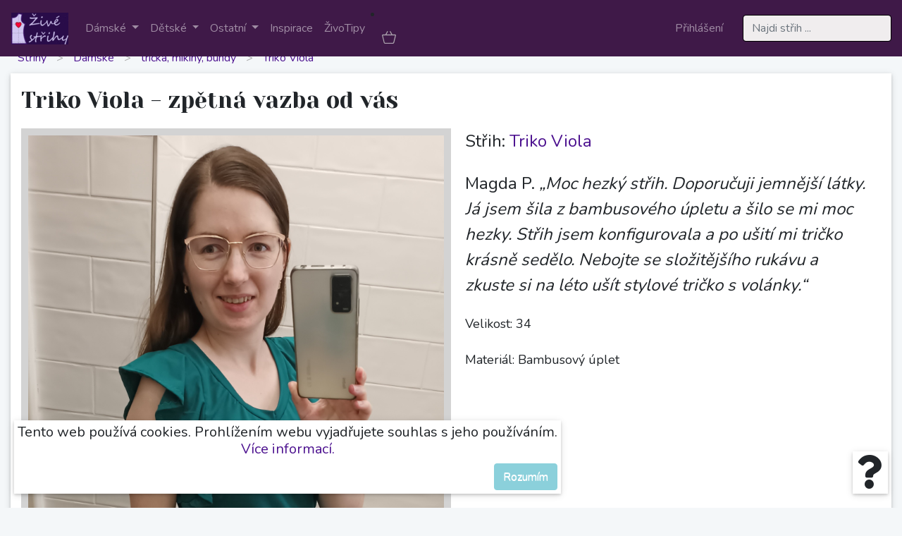

--- FILE ---
content_type: text/html; charset=utf-8
request_url: https://www.zivestrihy.cz/Home/DetailZpetneVazby/895
body_size: 8521
content:

<!DOCTYPE html>
<html lang="cs">
<head>
    <meta charset="utf-8" />
    <meta name="viewport" content="width=device-width, initial-scale=1.0" />
    <title>Triko Viola zp&#x11B;tn&#xE1; vazba od v&#xE1;s</title>
    <link rel="stylesheet" href="https://use.fontawesome.com/releases/v5.2.0/css/all.css" integrity="sha384-hWVjflwFxL6sNzntih27bfxkr27PmbbK/iSvJ+a4+0owXq79v+lsFkW54bOGbiDQ" crossorigin="anonymous">
    <link rel="stylesheet" href="/lib/ekko-lightbox/dist/ekko-lightbox.css" />
    <link rel="stylesheet" href="/css/typeahead.css" />
    <!-- <link rel="stylesheet" href="~/lib/MDI/css/materialdesignicons.min.css" />-->
    <link rel="icon" type="image/png" href="/images/favicon.png">
    <link rel="preconnect" href="https://fonts.googleapis.com">
    <link rel="preconnect" href="https://fonts.gstatic.com" crossorigin>
    <link href="https://fonts.googleapis.com/css2?family=Nunito:wght@300;400;600;700&family=Yeseva+One&display=swap" rel="stylesheet">

    
        <link rel="stylesheet" href="/lib/bootstrap/dist/css/bootstrap.min.css" />
        <link rel="stylesheet" href="/css/site.min.css?v=kHvJwvVAK1eJLN4w8xygUR3nbvlLmRwi5yr-OuAO90E" />
        <link rel="stylesheet" href="/css/site.css" />
    
    
    <link rel="stylesheet" href="/css/siteNew.css?v=F5YMkHmtbX42gFaeOZcs6OtQhuH65g-U6T4I3duwthA" />
    <link rel="stylesheet" href="/css/style.css?v=yQkWA-2XorMSwmZG1NGBHBbmCmF3dL0l8PK2XXnA-8Y" />
    <meta name="facebook-domain-verification" content="w2xqtcd1v1wl2rezyclolx2e8t0rc4" />
 
    <!-- Google Tag Manager -->
    <script>
    (function (w, d, s, l, i) {
            w[l] = w[l] || []; w[l].push({
                'gtm.start':
                    new Date().getTime(), event: 'gtm.js'
            }); var f = d.getElementsByTagName(s)[0],
                j = d.createElement(s), dl = l != 'dataLayer' ? '&l=' + l : ''; j.async = true; j.src =
                    'https://www.googletagmanager.com/gtm.js?id=' + i + dl; f.parentNode.insertBefore(j, f);
        })(window, document, 'script', 'dataLayer', 'GTM-NLGK53F');</script>
    <!-- End Google Tag Manager -->
    <!-- 
    <script type="text/javascript" src="https://cdn.weglot.com/weglot.min.js"></script>
    <script>
        Weglot.initialize({
            api_key: 'wg_9662d9b765757699013d3e35ca7af9b26'
        });
    </script>
    end translate -->
</head>
<body class="web">
    <!-- Google Tag Manager (noscript) -->
    <noscript>
        <iframe src="https://www.googletagmanager.com/ns.html?id=GTM-NLGK53F"
                height="0" width="0" style="display:none;visibility:hidden"></iframe>
    </noscript>
    <!-- End Google Tag Manager (noscript) -->
    <!-- Meta Pixel Code -->
    <script>
        !function (f, b, e, v, n, t, s) {
            if (f.fbq) return; n = f.fbq = function () {
                n.callMethod ?
                    n.callMethod.apply(n, arguments) : n.queue.push(arguments)
            };
            if (!f._fbq) f._fbq = n; n.push = n; n.loaded = !0; n.version = '2.0';
            n.queue = []; t = b.createElement(e); t.async = !0;
            t.src = v; s = b.getElementsByTagName(e)[0];
            s.parentNode.insertBefore(t, s)
        }(window, document, 'script',
            'https://connect.facebook.net/en_US/fbevents.js');
        fbq('init', '269809085348651');
        //fbq('track', 'PageView');
    </script>
    <noscript>
        <img height="1" width="1" style="display:none"
             src="https://www.facebook.com/tr?id=269809085348651&ev=PageView&noscript=1" />
    </noscript>
    <!-- End Meta Pixel Code -->
    <!-- Ecomail starts -->
    <script type="text/javascript">
        ; (function (p, l, o, w, i, n, g) {
            if (!p[i]) {
                p.GlobalSnowplowNamespace = p.GlobalSnowplowNamespace || [];
                p.GlobalSnowplowNamespace.push(i); p[i] = function () {
                    (p[i].q = p[i].q || []).push(arguments)
                }; p[i].q = p[i].q || []; n = l.createElement(o); g = l.getElementsByTagName(o)[0]; n.async = 1;
                n.src = w; g.parentNode.insertBefore(n, g)
            }
        }(window, document, "script", "//d70shl7vidtft.cloudfront.net/ecmtr-2.4.2.js", "ecotrack"));
        window.ecotrack('newTracker', 'cf', 'd2dpiwfhf3tz0r.cloudfront.net', { /* Initialise a tracker */
            appId: 'zivestrihy'
        });
        window.ecotrack('setUserIdFromLocation', 'ecmid');
        window.ecotrack('trackPageView');
    </script>
    <script src="/js/zs-clickable-image.js?v=INVk2Ho4knk6XtLCotT5FgRFE8OlNxx8eO6XCwDghu4"></script>
    <script src="/js/zs-hotspot-admin.js?v=XjYFB0-ruUHC5YgAgVOr-KfErhUqEws2D-slg8RRQvk"></script>
    <script src="/js/zs-hotspot-admin-suggest.js?v=M3wzGROlBa7l4AXq0YcC-1n4KsYSKz7u7cdpjOl_Unc"></script>

    <!-- Ecomail stops -->

    <header>
        <nav class="navbar fixed-top navbar-expand-md navbar-dark bg-dark">
            <a class="navbar-brand padding0" href="/"><img src="/images/logoMale.gif" /></a>
            <button class="navbar-toggler" type="button" data-toggle="collapse" data-target="#navbarNavDropdown" aria-controls="navbarNavDropdown" aria-expanded="false" aria-label="Toggle navigation">
                <span class="navbar-toggler-icon"></span>
            </button>
            <div class="navbar-collapse collapse" id="navbarNavDropdown">
                

<ul class="navbar-nav">

    <li class="nav-item dropdown">
        <a href="#" class="nav-link dropdown-toggle" data-toggle="dropdown" role="button" aria-haspopup="true" aria-expanded="false">
            Dámské
            <span class="caret"></span>
        </a>
        <div class="dropdown-menu">
            <a class="dropdown-item" href="/damske-strihy">vše</a>
            <a class="dropdown-item" href="/damske-strihy/tricka-mikiny-bundy">trička, mikiny, bundy</a>
            <a class="dropdown-item" href="/damske-strihy/tricka-kalhoty-leginy">kalhoty, legíny</a>
            <a class="dropdown-item" href="/damske-strihy/saty_sukne">šaty, sukně</a>
            <a class="dropdown-item" href="/damske-strihy/cepice-rukavice">čepice, rukavice</a>
        </div>
    </li>
    <li class="nav-item dropdown">
        <a href="#" class="nav-link dropdown-toggle" data-toggle="dropdown" role="button" aria-haspopup="true" aria-expanded="false">
            Dětské
            <span class="caret"></span>
        </a>
        <div class="dropdown-menu">
            <a class="dropdown-item" href="/detske-strihy">vše</a>
            <a class="dropdown-item" href="/detske-strihy/tricka-mikiny-bundy">trička, mikiny, bundy</a>
            <a class="dropdown-item" href="/detske-strihy/kalhoty-leginy">kalhoty, legíny</a>
            <a class="dropdown-item" href="/detske-strihy/sukne-saty">šaty, sukně</a>
            <a class="dropdown-item" href="/detske-strihy/cepice-rukavice">čepice, rukavice</a>
        </div>
    </li>
    <li class="nav-item dropdown">
        <a href="#" class="nav-link dropdown-toggle" data-toggle="dropdown" role="button" aria-haspopup="true" aria-expanded="false">
            Ostatní
            <span class="caret"></span>
        </a>
        <div class="dropdown-menu">
            <a class="dropdown-item" href="/ostatni-strihy">vše</a>
            <a class="dropdown-item" href="/ostatni-strihy/tasky">tašky</a>
            <a class="dropdown-item" href="/ostatni-strihy/panske">pánské</a>
            <a class="dropdown-item" href="/ostatni-strihy/poukazy">poukazy</a>
        </div>
    </li>
    <li class="nav-item">
        <a class="nav-link" role="button" aria-haspopup="true" aria-expanded="false" href="/inspirace">
            Inspirace
        </a>
    </li>
    <li class="nav-item">
        <a class="nav-link" role="button" aria-haspopup="true" aria-expanded="false" href="/seznam-clanku">
            ŽivoTipy
        </a>
    </li>
</ul>


                


<li class="nav-item">
	<a class="nav-link" role="button" href="/kosik">
		<span aria-hidden="true" class="zs-icon"><img src="/images/newlook/ecommerce-basket.svg" style="width:20px"></span>
		<span class="caret"></span>
    </a>		
</li>


                
<ul class="navbar-nav ml-md-auto">
    <li class="nav-item">

    </li>
</ul>

                

<ul class="navbar-nav" style=" padding-right: 20px; ">
        <li class="nav-item"><a class="nav-link" href="/Account/Login">Přihlášení</a></li>
</ul>
<form method="post" class="form-inline my-2" style="margin: 0px !important;" id="TopSearchForm" action="/Search">
    <div class="form-group">
        <div class="input-group-btn">
            <div id="SearchStrih" class="input-group-prepend activeSearch">
                <input id="TopSearch" name="search" accesskey="f" class="form-control" type="search" placeholder="Najdi střih ..." autocomplete="off" aria-label="Search" style="padding-right:0px;" />
                <input name="refPath" type="hidden" value="/Home/DetailZpetneVazby/895" />
            </div>
        </div>
    </div>
<input name="__RequestVerificationToken" type="hidden" value="CfDJ8NcsNzZWMlBKpUpO4-Y3QDfR2Df-NmXOQqduKwIKvDPmje5t7hb0E3P6NjoRwxWAaocAGnMONGGR7fxxgiYylo5PvAdGfAa2xV0S2qzzFTI5o-WdlpUzzhFLsW-OjLvYDPkI1YgpzKqqLPGULi2tOvE" /></form>



            </div>
        </nav>
    </header>
    <main class="container body-content">



        


    <div>
        <ul itemscope itemtype="http://schema.org/BreadcrumbList" class="drobecky">

            <li itemprop="itemListElement" itemscope itemtype="http://schema.org/ListItem">
                <span><a itemscope itemtype="http://schema.org/Thing" itemprop="item" itemid="/" href="/strihy"><span itemprop="name">Střihy</span></a></span>
                <meta itemprop="position" content="1" />
            </li>

            <li itemprop="itemListElement" itemscope itemtype="http://schema.org/ListItem">
                <span class="odrazka">&gt;</span>

                        <a itemscope itemtype="http://schema.org/Thing" itemprop="item" itemid="/Kategorie" href="/damske-strihy"><span itemprop="name">D&#xE1;msk&#xE9;</span></a>
                <meta itemprop="position" content="2" />
            </li>

            <li itemprop="itemListElement" itemscope itemtype="http://schema.org/ListItem">
                <span class="odrazka">&gt;</span>

                        <a itemscope itemtype="http://schema.org/Thing" itemprop="item" itemid="/Kategorie/Podkategorie" href="/damske-strihy/tricka-mikiny-bundy"><span itemprop="name">tri&#x10D;ka, mikiny, bundy</span></a>
                <meta itemprop="position" content="3" />
            </li>

            <li itemprop="itemListElement" itemscope itemtype="http://schema.org/ListItem">
                <span class="odrazka">&gt;</span>
                <span itemprop="name"><a href="/Podrobnosti-Strihu/triko-s-volanem-viola"> Triko Viola </a></span>
                <meta itemprop="position" content="4" />
            </li>
        </ul>
    </div>


<div class="container bila ramovani marginTop10">
    <h2 style="margin: 10px 10px 20px 10px ">
        Triko Viola - zpětná vazba od vás     
        

    </h2>

    <div class="row marginTop20" style="margin: 20px 10px 10px 10px ">
        <div class="col-12 col-md-6 nastred">
                    <div class="row">
                        <div class="col-12 col-md-12 nastred pozadiSvetleSedive padding10">
                            <a href="/Image/4591?minWidth=1000&amp;minHeight=1000" data-toggle="lightbox" data-gallery="nahledy" data-type="image" data-footer="">
                                <img src="/Image/4591?minWidth=400&amp;minHeight=400" style="max-width: 100%;  margin: 0px">
                            </a>
                        </div>
                    </div>
        </div>
        <div class="col-12 col-md-6" style="max-width: 100%; padding: 0px 20px 10px 20px;">
            <span style="font-size: x-large; ">Střih: <a href="/Podrobnosti-Strihu/triko-s-volanem-viola"> Triko Viola </a> </span><br><br>

                <span style="font-size: x-large;">Magda P. </span><span style="font-style: italic; font-size: x-large;">„Moc hezk&#xFD; st&#x159;ih. Doporu&#x10D;uji jemn&#x11B;j&#x161;&#xED; l&#xE1;tky. J&#xE1; jsem &#x161;ila z bambusov&#xE9;ho &#xFA;pletu a &#x161;ilo se mi moc hezky. St&#x159;ih jsem konfigurovala a po u&#x161;it&#xED; mi tri&#x10D;ko kr&#xE1;sn&#x11B; sed&#x11B;lo. Nebojte se slo&#x17E;it&#x11B;j&#x161;&#xED;ho ruk&#xE1;vu a zkuste si na l&#xE9;to u&#x161;&#xED;t stylov&#xE9; tri&#x10D;ko s vol&#xE1;nky.“</span><br><br>
                <span style="font-size: large;">Velikost: 34</span><br><br>
                <span style="font-size: large;">Materiál: Bambusov&#xFD; &#xFA;plet </span><br><br>


        </div>
    </div>
</div>


    </main>
    <div class="clearfix"></div>
    <footer class="footer" style="">
        <div class="justify-content-center" style="background-color: #3f1948; display:grid;">
            <div class="justify-content-center" style="max-width:900px; margin-top:10px; margin-bottom:10px;">
                <div class="row">
                    <div class="col-sm-4 col-12" style="padding-top:30px;">
                        <h5>Informace</h5>
                        <hr style="width:100px; border-color:white !important; border-width:1px;" />
                        <a href="/o-nas">O nás</a>
                        <br />
                        <a href="/obchodni-podminky">Obchodní podmínky</a>
                        <br />
                        <a href="/GDPR">Osobní údaje</a>
                        <br />
                        <a href="/bankovni-spojeni">Bankovní spojení</a>
                        <br />
                        <a href="/komercni-licence">Licence</a>
                        <br />
                        <a data-toggle="modal" data-target="#noviky" class="podtrhnoutPriNajeti">
                            <img src="/images/icon/newsletter-message.svg" style="height:20px;" /> Novinky
                        </a>

                    </div>                    
                    <div class="col-sm-4 col-12" style="padding-top:30px;">
                        <h5>Kontakt</h5>
                        <hr style="width:100px; border-color:white !important; border-width:1px;" />
                        info@zivestrihy.cz
                        <br />
                        <a href="https://www.facebook.com/zivestrihy"><img src="/images/icon/facebook.svg" style="height:20px;" /> FB stránka</a>
                        <br />
                        <a href="https://www.facebook.com/groups/zivestrihyporadna"><img src="/images/icon/facebook.svg" style="height:20px;" /> FB poradní skupina</a>
                        <br />
                        <a href="https://www.instagram.com/zivestrihy/"><img src="/images/icon/instagram.svg" style="height:20px;" /> Instagram</a>
                        <br />
                        <a href="https://www.youtube.com/zivestrihy"><img src="/images/icon/youtube.svg" style="height:20px;" /> YouTube</a>
                    </div>

                    <div class="col-sm-4 col-12" style="padding-top:30px;">
                        <h5>Uživatel</h5>
                        <hr style="width:100px; border-color:white !important; border-width:1px;" />
                        <a href="/Account/Login">Přihlásit se</a>
                        <br />
                        <a href="/Account/Register">Registrace</a>
                        <br />
                        <a href="/Account/Login?returnUrl=%2FmujUcet">Můj účet</a>
                        <br />
                        <a href="/Account/Login?returnUrl=%2FmojeStrihy">Moje střihy</a>
                    </div>
                </div>
            </div>
        </div>
    </footer>

    
    
        <script src="https://ajax.aspnetcdn.com/ajax/jquery/jquery-2.2.0.min.js" crossorigin="anonymous" integrity="sha384-K+ctZQ+LL8q6tP7I94W+qzQsfRV2a+AfHIi9k8z8l9ggpc8X+Ytst4yBo/hH+8Fk">
        </script>
<script>(window.jQuery||document.write("\u003Cscript src=\u0022/lib/jquery/dist/jquery.min.js\u0022 crossorigin=\u0022anonymous\u0022 integrity=\u0022sha384-K\u002BctZQ\u002BLL8q6tP7I94W\u002BqzQsfRV2a\u002BAfHIi9k8z8l9ggpc8X\u002BYtst4yBo/hH\u002B8Fk\u0022\u003E\u003C/script\u003E"));</script>
        <script src="/lib/bootstrap/dist/js/bootstrap.bundle.min.js"></script>
        <script src="/js/site.min.js?v=47DEQpj8HBSa-_TImW-5JCeuQeRkm5NMpJWZG3hSuFU"></script>
    

    <script src="/lib/typeahead/typeahead.jquery.min.js?v=6j12XgCy7qvMc3fOTjC-A39IOHI8eoMNJkhVCykvZiA"></script>
    <script src="/js/search-utils.js?v=yfuJBgTLVvpOAQzX11-anSk6UgJ-GKbvwFGt_2K6q7Q"></script>
    <script src="/js/search-typeahead.js?v=zlnlsh1r2LJ5XzKxycBoZupnfTrX8RAUsHXg5X2o3Wk"></script>
    <script src="/js/search-ui.js?v=JmtFyx_u1kaB3m6SgQHUSa4VBHL9kObJmetdmS1ctKM"></script>
    <script src="/lib/ekko-lightbox/dist/ekko-lightbox.min.js"></script>

    
    


<div id="napoveda" class="ramovani bila nastred kurzorOdkaz" onmouseover="mouseOver();" onmouseout="mouseOut();"
	 style="width:50px; height:60px; position: fixed; bottom: 10px; right: 10px; margin: 10px; ">
	<a data-toggle="modal" data-target="#dotaz">
		<div class="row">
			<div class="col-2">
				<i class="fas fa-question fa-3x"></i>
			</div>
			<div id="textNapovedy" style="visibility:hidden" class="col-10">
				Přání? Chyba? Nápad? Dotaz? Nejasné? <br>
				Klikněte, dejte nám vědět :)
				<br>
			</div>
		</div>
	</a>
</div>

<div class="modal fade" id="dotaz" tabindex="-1" role="dialog">
	<div class="modal-dialog" role="document">
		<div class="modal-content">
			<div class="modal-header">
				<h5 class="modal-title">Zpráva</h5>
				<button type="button" class="close" data-dismiss="modal" aria-label="Close">
					<span aria-hidden="true">&times;</span>
				</button>
			</div>
			<div class="modal-body paddingTop5">
				<form action="/Home/PosliDotaz" method="post">

						<label for="t2">Email: (pokud vyplníte, odpověď pošleme na tento email)</label>
						<input type="text" class="form-control" name="email" id="t2" /><br>

                <div class="form-group">
                    <label for="t3">Předmět:</label>
                    <input type="text" class="form-control" name="predmet" id="t3" /><br>
                    <label for="textDotazu">Text zprávy:</label>
                    <textarea name="TextDotazu" class="form-control" rows="6" id="textDotazu"></textarea>
                    <label for="t3">Jsi robot? Napiš ne :)</label>
                    <input type="text" class="form-control" name="robot" id="robot" /><br>
                </div>

					<input type="submit" value="Odešli zprávu" /><br>
					<input type="hidden" value="/Home/DetailZpetneVazby/895" name="ReturnUrl" />
					<input hidden name="IP" value="52.15.242.90" />
					<input type="hidden" name="userId" />
				<input name="__RequestVerificationToken" type="hidden" value="CfDJ8NcsNzZWMlBKpUpO4-Y3QDfR2Df-NmXOQqduKwIKvDPmje5t7hb0E3P6NjoRwxWAaocAGnMONGGR7fxxgiYylo5PvAdGfAa2xV0S2qzzFTI5o-WdlpUzzhFLsW-OjLvYDPkI1YgpzKqqLPGULi2tOvE" /></form>
				<br>
				Za každou zpětnou vazbu jsme rádi. 
			</div>
		</div>
	</div>
</div>




    

<div id="cookieConsentdiv" class="ramovani bila nastred kurzorOdkaz" style="width: fit-content; height: fit-content; position: fixed; bottom: 10px; left: 10px; margin: 10px; ">
    <h5>Tento web používá cookies. Prohlížením webu vyjadřujete souhlas s jeho používáním. <br> <a href="/GDPR">Více informací.</a></h5>
    <button type="button" class="accept-policy close" data-cookie-string=".AspNet.Consent=yes; expires=Thu, 21 Jan 2027 07:30:57 GMT; path=/; secure; samesite=none">
        <span aria-hidden="true" class="btn btn-info">Rozumím</span>
    </button>
</div>
    <script type="text/javascript">

            $(document).ready(function () {
                $("#cookieConsentdiv button[data-cookie-string]").bind("click", function () {
                    document.cookie = $("#cookieConsentdiv button").attr("data-cookie-string");
                    $("#cookieConsentdiv").hide();
                });
            });
    </script>

    


<div class="modal fade" id="noviky" tabindex="-1" role="dialog">
        <div class="modal-dialog" role="document">
            <div class="modal-content">
                <div class="modal-body paddingTop5" style="font-size:larger;">
                    <form action="/Home/PrihlasNovinky" method="post">

                        <h3 class="padding15">Chcete dostávat zprávy o nových střizích a návodech? </h3>

                        <div style="padding-left:50px; padding-right:50px;">
                            <i class="fas fa-check"></i> Nové střihy<br>
                            <i class="fas fa-check"></i> Tipy, návody, postupy<br>
                            <i class="fas fa-check"></i> Maximálně 1 měsíčně<br>
                        </div>
                        <div style="padding-left:30px; padding-right:30px;">
                            <div class="text-danger validation-summary-valid" data-valmsg-summary="true"><ul><li style="display:none"></li>
</ul></div>
                            <div class="form-group">
                                <input class="marginTop20 form-control" placeholder="kolik je pět plus pět (číslem)" style="height:50px;" type="text" id="Cislo" name="Cislo" value="" />

                                <input class="marginTop20 form-control" placeholder="Váš email" style="height:50px;" type="email" data-val="true" data-val-email="Tohle nen&#xED; platn&#xFD; form&#xE1;t emailu." data-val-length="Email mus&#xED; b&#xFD;t nejm&#xE9;n&#x11B; 5 znak&#x16F; dlouh&#xFD;." data-val-length-max="100" data-val-length-min="5" data-val-required="The Email field is required." id="Email" maxlength="100" name="Email" value="" />
                                <span class="text-danger field-validation-valid" data-valmsg-for="Email" data-valmsg-replace="true"></span>
                            </div>
                            <input class="marginTop10 btn-primary" style="width:100%; height:50px;" type="submit" value="Přihlásit" /><br>
                            <input type="hidden" value="/Home/DetailZpetneVazby/895" id="ReturnUrl" name="ReturnUrl" />
                            <input hidden value="52.15.242.90" type="text" id="IP" name="IP" />
                        </div>
                    <input name="__RequestVerificationToken" type="hidden" value="CfDJ8NcsNzZWMlBKpUpO4-Y3QDfR2Df-NmXOQqduKwIKvDPmje5t7hb0E3P6NjoRwxWAaocAGnMONGGR7fxxgiYylo5PvAdGfAa2xV0S2qzzFTI5o-WdlpUzzhFLsW-OjLvYDPkI1YgpzKqqLPGULi2tOvE" /></form>
                </div>
            </div>
        </div>
    </div>






    <script>
        function mouseOut() {
            document.getElementById("textNapovedy").style.visibility = "hidden";
            document.getElementById("napoveda").style.width = "50px";
        }
        function mouseOver() {
            document.getElementById("textNapovedy").style.visibility = "visible";
            document.getElementById("napoveda").style.width = "350px";
        }

        $(document).on('click', '[data-toggle="lightbox"]', function (event) {
            event.preventDefault();
            $(this).ekkoLightbox();
        });

        function zmenHodnotu(mena) {
            $.ajax({
                url: '/Home/ZmenMenu',
                type: 'GET',
                data: { mena: 'mena', url: "blabla" }
            });
        }
    </script>

</body>
</html>


--- FILE ---
content_type: text/css
request_url: https://www.zivestrihy.cz/css/siteNew.css?v=F5YMkHmtbX42gFaeOZcs6OtQhuH65g-U6T4I3duwthA
body_size: 17074
content:
:root {
    /* ==== FIALOVÁ PALETA ==== */
    --zs-purple-50: #F4EAF5;
    --zs-purple-100: #E9D5EC;
    --zs-purple-200: #D5AEDA;
    --zs-purple-300: #C084C7;
    --zs-purple-400: #AA5AB4;
    --zs-purple-500: #884292;
    --zs-purple-600: #6C3474; /* hero background */
    --zs-purple-700: #522B58;
    --zs-purple-800: #381B3C;
    --zs-purple-900: #1A0D1C;
    --zs-purple-950: #0D060E;
    /* RŮŽOVÁ PALETA */
    --zs-pink-50: #FDEDF1;
    --zs-pink-100: #FBDBE3;
    --zs-pink-200: #F6B6C7;
    --zs-pink-300: #F292AB;
    --zs-pink-400: #ED6D90;
    --zs-pink-500: #E94874; /* hlavní akční růžová */
    --zs-pink-600: #DA1A4E;
    --zs-pink-700: #A4143A;
    --zs-pink-800: #6D0D27;
    --zs-pink-900: #370713;
    --zs-pink-950: #1B030A;
    /* ŽLUTÁ PALETA */
    --zs-yellow-50: #FFF9E5;
    --zs-yellow-100: #FFF2CC;
    --zs-yellow-200: #FFE79E;
    --zs-yellow-300: #FFDA6B;
    --zs-yellow-400: #FFCD38;
    --zs-yellow-500: #FFC107; /* hlavní žlutá */
    --zs-yellow-600: #D19D00;
    --zs-yellow-700: #9E7700;
    --zs-yellow-800: #6B5000;
    --zs-yellow-900: #332600;
    --zs-yellow-950: #191300;
    /* ŠEDÁ / MODROŠEDÁ PALETA */
    --zs-gray-50: #F4F7F9;
    --zs-gray-100: #E3E9EE;
    --zs-gray-200: #C0CEDA;
    --zs-gray-300: #99B1C4;
    --zs-gray-400: #8296A6;
    --zs-gray-500: #6B7C8A;
    --zs-gray-600: #55626E;
    --zs-gray-700: #3F4A53;
    --zs-gray-800: #2A3138;
    --zs-gray-900: #171C20;
    --zs-gray-950: #0D1115;
    /* ==== DOPLŇKOVÉ BARVY ==== */
    --zs-pink: var(--zs-pink-500); /* hlavní akční prvky – tlačítka apod. */
    --zs-yellow: var(--zs-yellow-500); /* drobné akční / zjemnění */
    --zs-yellow-darker: var(--zs-yellow-600);
    --zs-gray-bg: var(--zs-gray-50); /* světlá šedá na pozadí */
    --zs-gray-sted: var(--zs-gray-500);
    /* ==== ZÁKLADNÍ BRAND PROMĚNNÉ ==== */
    --zs-primary: var(--zs-purple-600);
    --zs-primary-dark: var(--zs-purple-500);
    --zs-accent: var(--zs-pink);
    --zs-bg-light: var(--zs-gray-bg);
    --zs-text-main: var(--zs-purple-900);
    --zs-text-muted: #6B6473;
    --zs-white: #ffffff;
    /* FONTY */
    --zs-font-body: "Nunito", system-ui, -apple-system, BlinkMacSystemFont, "Segoe UI", sans-serif;
    --zs-font-heading: "Yeseva One", "Nunito", system-ui, -apple-system, BlinkMacSystemFont, "Segoe UI", sans-serif;
    /* Přepíše default Bootstrapu */
    --bs-font-sans-serif: var(--zs-font-body);
    --zs-font-size-base: 0.9rem; /* základní velikost */
    --zs-font-size-small: 0.8rem;
    --zs-font-size-big: 1.1rem;
}

/* Globální vzhled nové stránky */
body.web {
    background-color: var(--zs-gray-50); /* rámeček okolo "mobilu" */
    font-family: var(--zs-font-body);
}

body.web.newlook {
    padding-top: 56px;
}


/* Nadpisy – všude */
h1, h2, 
.zs-heading {
    font-family: var(--zs-font-heading) !important;
}

/* Nadpisy – všude */
h3, h4, h5, h6,
.zs-heading {
    font-family: var(--zs-font-body);
}

/* Wrapper pro "mobilní sloupec" */
.zs-main {
    padding-top: 0;
    padding-bottom: 0;
}

.zs-page {
    max-width: 750px;
    margin: 0 auto;
    background-color: #ffffff;
    margin-top: -1px;
}

/* HERO – fialová úvodka */

.zs-hero {
    position: relative;
    overflow: hidden;
    background: linear-gradient( 180deg, var(--zs-purple-700) 0%, var(--zs-purple-400) 70% );
}

.newlook h2 {
    font-size: 1.8rem; /* doladíš podle Figmy */
    margin-top: 40px;
}

.newlook h3 {
    font-size: 1.6rem; /* doladíš podle Figmy */
    margin-top: 5px;
    font-weight: bold;
}

.newlook h4 {
    font-weight: bold;
    font-size: 1rem;
    font-weight: bold;
}
/* Logo nahoře */
.zs-logo {

}
.newlook p {

    line-height: 1.5; /* volitelné, pro lepší čitelnost */
}
/* Text pod nadpisem */
.zs-hero-lead {

    line-height: 1.5;
    max-width: 22rem;
}

.newlook .btn {

}

body.web.newlook {

}
.zs-sici-nebe-main-text {
    flex: 1;

}

.zs-sici-nebe-main-text h3 {
    margin-bottom: 0.35rem;
}


.svetlePozadi{
}

/* obsah hero nad pozadím (::before) */
.zs-hero > .container,
.zs-hero-photo-wrapper {
    position: relative;
    z-index: 1;
}


/* Nadpis + mrak jako pozadí */

.zs-hero-heading {
    position: relative;
    /* NOVÉ: natáhnout box z containeru až do krajů hero sekce */
    margin-left: -1rem; /* stejná hodnota jako padding u .container.px-3 */
    margin-right: -1rem;
    padding-left: 1rem; /* vrátí text na původní pozici */
    padding-right: 1rem;
    overflow: hidden; /* mrak nevyleze ven */
}



/* Nadpis */
.zs-hero-title {
    position: relative;
    z-index: 1;
    font-family: var(--zs-font-heading);
    font-size: 4rem; /* doladíš podle Figmy */
    line-height: 1.05;
    padding-top: 40px;
    padding-bottom: 20px;
}

/* Mrak uvnitř wrapperu nadpisu */
.zs-hero-cloud {
    position: absolute;
    left: 0%;
    bottom: 0; /* spodní hrana = spodní hrana nadpisového boxu */
    width: 100%; /* teď = celá šířka hero sekce */
    height: 100%;
    object-fit: cover;
    z-index: 0;
    pointer-events: none;
}



.zs-hero-bubble-label {
    font-weight: 500;
}

/* Fotka 4 žen */
.zs-hero-photo-wrapper {
    position: relative;
    z-index: 1;
}

.zs-hero-photo {
    display: block;
}

.btn-zs-accent {
    background-color: var(--zs-accent);
    color: var(--zs-white);
    border: none;
    border-radius: 9999px;
    padding: 0.4rem 1.8rem 0.4rem 5rem;
}

    .btn-zs-accent:hover,
    .btn-zs-accent:focus {
        background-color: var(--zs-accent);
        color: var(--zs-white);
    }

.zs-sici-nebe-main {
    position: relative;
    padding: 1rem 6rem 1rem 1rem;
    border-radius: 0.9rem;
    background-color: var(--zs-purple-50);
    overflow: visible;
    min-height: 170px; /* výška karty */
    margin-right: 10px;
    margin-top:30px;
}

.zs-sici-nebe-main-photo {
    position: absolute;
    right: -20px;
    bottom: 0; /* společný spodní okraj */
}

.zs-sici-nebe-main-photo img {
    display: block;
    height: 220px; /* o něco víc než karta = lehký "přesah" */
    width: auto;
}
.zs-sici-nebe-main-text {
    font-size: 0.85rem;
    max-width: 80%; /* text se nedostane pod fotku */
}

/* karta střihu */
.zs-pattern-card {
    border-radius: 1rem;
    background-color: var(--zs-white);
    overflow: hidden;
}

.zs-pattern-link:hover .zs-pattern-title {
    text-decoration: none; /* volitelné, malý hover efekt */
}

/* fotka nahoře */
.zs-pattern-photo img {
    display: block;
    width: 100%;
    height: auto;
}

.zs-pattern-card a.zs-pattern-link {
    display: block;
    color: var(--zs-text-main); /* základní barva textu místo modré */
    text-decoration: none; /* žádné podtržení */
}

    /* ani na hoveru se nic nepodtrhává ani nemění barva */
    .zs-pattern-card a.zs-pattern-link:hover,
    .zs-pattern-card a.zs-pattern-link:focus {
        color: var(--zs-text-main);
        text-decoration: none;
    }

/* nadpis už má vlastní barvu, jen pro jistotu */
.zs-pattern-title {
    color: var(--zs-primary-dark);
}

/* cena, text atd. – kdybys chtěla mít jistotu barev */
.zs-pattern-text,
.zs-pattern-price {
    color: var(--zs-text-main);
}

/* textová část */
.zs-pattern-body {
    padding: 0.9rem 1rem 1rem;
    background-color: var(--zs-white);
    border: 2px dashed var(--zs-purple-800);
    border-top: none; /* nahoře bez čáry – navazuje na fotku */
    border-radius: 0 0 1rem 1rem; /* jen spodní rohy */
    font-size: 0.85rem;
}

/* textová část */
.zs-pattern-body-BezRamovani {
    padding: 0.9rem 1rem 1rem;
    background-color: var(--zs-white);
    border-top: none; /* nahoře bez čáry – navazuje na fotku */
    border-radius: 0 0 1rem 1rem; /* jen spodní rohy */
    font-size: 0.85rem;
}

.zs-pattern-title {
    font-size: 1.2rem;
    color: var(--zs-primary-dark);
    margin-top:0px;
}

/* štítky */
.zs-pattern-badges {
    display: flex;
    flex-wrap: wrap;
    gap: 0.35rem;
}

.zs-badge-new,
.zs-badge-size {
    display: inline-block;
    padding: 0.1rem 0.45rem;
    font-size: 0.7rem;
}

.zs-badge-new {
    background-color: var(--zs-yellow);
    color: var(--zs-text-main);
}

.zs-badge-size {
    background-color: var(--zs-purple-50);
    color: var(--zs-text-muted);
}


/* text & cena */
.zs-pattern-text {
    margin: 0;
}

.zs-pattern-price {
    font-weight: 600;
    margin: 0;
    font-size: 18px;
}

/* obrysové tlačítko ve fialové */
.btn-zs-outline {
    background-color: var(--zs-white);
    color: var(--zs-primary);
    border-radius: 999px;
    border: 1px solid var(--zs-primary);
    padding: 0.35rem 1.4rem;
    font-size: 0.85rem;
}

    .btn-zs-outline:hover,
    .btn-zs-outline:focus {
        background-color: var(--zs-primary);
        color: var(--zs-white);
    }

    /* sekce nejoblíbenějších střihů */
.zs-section-patterns {
    background-color: var(--zs-bg-light);
}

/* grid karet – 1 / 2 / 3 sloupce */
.zs-pattern-grid {
    display: grid;
    gap: 1rem;
    grid-template-columns: 1fr; /* default: 1 sloupec (malé displeje) */
}

/* užší až střední: 2 sloupce */
@media (min-width: 420px) {
    .zs-pattern-grid {
        grid-template-columns: repeat(2, minmax(0, 1fr));
    }
}

/* velké: 3 sloupce */
@media (min-width: 992px) {
    .zs-pattern-grid {
        grid-template-columns: repeat(3, minmax(0, 1fr));
    }
}

/* karta ať vyplní grid cell */
.zs-pattern-grid .zs-pattern-card {
    width: 100%;
}

.btn-zs-primary {
    background-color: var(--zs-primary);
    color: var(--zs-white);
    border: none;
    border-radius: 9999px;
    padding: 0.55rem 2.4rem; /* o kousek větší než btn-zs-outline */
    font-size: 0.9rem;
}

    .btn-zs-primary:hover,
    .btn-zs-primary:focus {
        background-color: var(--zs-primary-dark);
        color: var(--zs-white);
    }

/* sekce "Co získáš se střihem?" */
.zs-section-benefits-2 {
    background-color: var(--zs-white);
}

/* grid 2×2 (resp. 2×3) v rámci .zs-page */
.zs-benefit-grid {
    display: grid;
    grid-template-columns: repeat(2, minmax(0, 1fr));
    gap: 1rem;
}

@media (min-width: 576px) {
    .zs-benefit-grid {
        grid-template-columns: repeat(3, minmax(0, 1fr));
    }
}

@media (max-width: 350px) {
    .zs-benefit-grid {
        grid-template-columns: 1fr;
    }
}

/* samotná kartička */
.zs-benefit-card {
    background-color: var(--zs-purple-100);
    border-radius: 1rem;
    padding: 0 0.9rem 0.9rem;
    font-size: 0.8rem;
    position: relative;
    margin-top:50px;
}

/* horní část – mrak + ikonka */
.zs-benefit-card-top {
    height: 90px;
    margin: -3.5rem -0.4rem 0.4rem; /* menší záporný margin = mrak níž, nezasahuje tolik do textu */
    background-image: url("/images/newlook/MrakVyhoda.svg");
    background-repeat: no-repeat;
    background-position: right 19px top 0; /* mrak víc doprava */
    background-size: contain;
    display: flex;
    align-items: center;
    justify-content: center;
}

    .zs-benefit-card-top img {
        max-width: 70px;
        height: 25%;
        height: auto;
        transform: translateY(20px); /* ikonku o kousek posunout dolů */
    }

/* text v kartě */
.zs-benefit-title {
    font-size: 0.9rem;
    margin-bottom: 0.5rem;
    margin-top: 1rem;
}

/* sekce komerčních licencí */
.zs-section-licenses {
    background-color: var(--zs-gray-bg);
    /* necháme bílé pozadí .zs-page, jen případně víc místa */
}

.zs-section-licenses .zs-section-lead {
    font-size: 0.9rem;
    color: var(--zs-text-muted);
}

/* seznam karet */
.zs-license-list {
    display: flex;
    flex-direction: column;
    gap: 0.75rem;
}

/* jedna karta licence */
.zs-license-card {
    display: flex;
    align-items: stretch;
    border-radius: 0.9rem;
    background-color: var(--zs-white);
    overflow: hidden;
    font-size: 0.8rem;
    position: relative;
}

    .zs-license-card .zs-license-link {
        color: inherit;
        text-decoration: none;
    }

/* levý žlutý blok s max kusy */
.zs-license-qty {
    background-color: var(--zs-yellow);
    color: var(--zs-text-main);
    min-width: 80px;
    padding: 0.75rem 0.5rem;
    display: flex;
    flex-direction: column;
    justify-content: center;
    align-items: center;
    text-align: center;
    font-family: var(--zs-font-heading);
    border-radius: 0.9rem 0 0 0.9rem;
}

.zs-license-qty-label {
    font-size: 0.8rem;
    text-transform: lowercase;
}

.zs-license-qty-num {
    font-size: 1.5rem;
    font-weight: 700;
    line-height: 1.1;
}

.zs-license-qty-unit {
    font-size: 0.8rem;
}

/* pravá textová část */
.zs-license-body {
    padding: 0.75rem 0.9rem;
    flex: 1;
    border: 3px dashed var(--zs-yellow);
    border-radius: 0 0.9rem 0.9rem 0; /* pravé rohy */
    border-left: none;
}

.zs-license-body p {
    margin-bottom: 0px;
}

/* sekce inspirace */
.zs-section-inspiration {
    background-color: var(--zs-bg-light);
}

/* upload button – žlutý obrys */
.btn-zs-yellow-outline {
    background-color: var(--zs-white);
    border-radius: 9999px;
    border: 1px solid var(--zs-yellow-darker);
    padding: 0.45rem 1.4rem;
    font-size: 0.85rem;
    color: var(--zs-yellow-darker);
}

    .btn-zs-yellow-outline:hover,
    .btn-zs-yellow-outline:focus {
        background-color: var(--zs-yellow);
    }

.zs-inspiration-grid {
    display: grid;
    gap: 1rem;
    grid-template-columns: 1fr; /* default: 1 sloupec */
}

/* od 360 px: 2 sloupce */
@media (min-width: 360px) {
    .zs-inspiration-grid {
        grid-template-columns: repeat(2, minmax(0, 1fr));
    }
}

/* od 768 px: 3 sloupce */
@media (min-width: 768px) {
    .zs-inspiration-grid {
        grid-template-columns: repeat(3, minmax(0, 1fr));
    }
}
/* od 768 px: 3 sloupce */
@media (min-width: 1200px) {
    .zs-inspiration-grid {
        grid-template-columns: repeat(4, minmax(250px, 1fr));
    }
}

.zs-inspiration-grid-small {
    display: grid;
    gap: 1rem;
    grid-template-columns: 1fr; /* default: 1 sloupec */
}

/* od 360 px: 2 sloupce */
@media (min-width: 360px) {
    .zs-inspiration-grid-small {
        grid-template-columns: repeat(2, minmax(0, 1fr));
    }
}

/* od 768 px: 3 sloupce */
@media (min-width: 768px) {
    .zs-inspiration-grid-small {
        grid-template-columns: repeat(3, minmax(0, 1fr));
    }
}


/* jedna inspirační karta */
.zs-inspiration-card {
    border-radius: 1rem;
    background-color: var(--zs-white);
    border: 1px solid var(--zs-purple-100);
    overflow: hidden;
    display: flex;
    flex-direction: column;
    font-size: 0.8rem;
}

/* fotka nahoře */
.zs-insp-photo img {
    display: block;
    width: 100%;
    height: auto;
}

.zs-insp-photo {
    position: relative;
}

/* textová část */
.zs-insp-body {
    padding: 0.7rem 0.8rem 0.9rem;
    display: flex;
    flex-direction: column;
    gap: 0.35rem;
}

.zs-insp-pattern {
    font-weight: 600;
    color: var(--zs-primary);
    font-size: 0.9rem;
}

/* tagy látky / velikosti */
.zs-insp-tags {
    display: flex;
    flex-wrap: wrap;
    gap: 0.25rem;
}

.zs-tag {
    display: inline-block;
    padding: 0.1rem 0.45rem;
    font-size: 0.7rem;
}

.zs-tag-gray {
    background-color: var(--zs-white);
    border: 1px solid var(--zs-gray-sted);
    color: var(--zs-gray-sted);
}

/* citace */
.zs-insp-quote {
    font-style: italic;
    margin: 0;
}

/* tlačítko vevnitř karty může používat tvé btn-zs-outline */
.zs-insp-body .btn-zs-outline {
    align-self: flex-start;
    margin-top: 0.2rem;
}

/* polopropustný proužek s názvem střihu */
.zs-insp-caption {
    position: absolute;
    left: 0;
    right: 0;
    bottom: 0;
    z-index: 2;
    padding: .45rem .6rem;
    font-size: .85rem;
    color: var(--zs-white);
    /* čitelný film */
    background: linear-gradient( to top, rgba(26, 13, 28, .78), rgba(26, 13, 28, .08) );
}

.zs-tag {
    border-radius: 0px; /* hranaté, jen lehce zaoblené rohy */
}

/* žlutý materiál */
.zs-tag-yellow {
    background-color: var(--zs-white);
    color: var(--zs-yellow-darker);
    border: 1px solid var(--zs-yellow-darker);
}

/* velikost – jen obrys */
.zs-tag-outline {
    background-color: var(--zs-white);
    border: 1px solid var(--zs-purple-200);
    color: var(--zs-text-muted);
}

/* sekce – světle šedofialové pozadí stránky */
.zs-section-help {
    background-color: var(--zs-bg-light);
}

/* bílá karta se žlutými čárami nahoře a dole */
.zs-help-card {
    position: relative;
    background-color: var(--zs-white);
    padding: 5rem 1.5rem 2.5rem;
    /* dvě vrstvy pozadí: horní (FB + vlna) a spodní vlna */
    background-image: url("/images/newlook/help-top.svg"), url("/images/newlook/help-bottom.svg");
    background-repeat: no-repeat, no-repeat;
    background-position: top center, bottom center;
    background-size: 100% auto, 100% auto;
}

/* nadpis a text uvnitř karty */
.zs-help-title {
    font-family: var(--zs-font-heading);
    font-size: 1.3rem;
    margin-bottom: 0.8rem;
}

.zs-help-text {
    font-size: 0.85rem;
    color: var(--zs-text-muted);
    margin-bottom: 1.6rem;
}
/* sekce "Kdo jsou Živé střihy?" */
.zs-section-about {
    /* py-4 + container ti dělá odsazení, nic extra není potřeba */
}

.zs-section-about .zs-insp-photo img,
.zs-section-about img {
    max-width: 100%;
    height: auto;
}
/* velká fotka nahoře */
.zs-about-photo-wrapper {
    border-radius: 1rem;
    overflow: hidden;
}

.zs-about-photo {
    display: block;
    width: 100%;
    height: auto;
}

/* text pod fotkou */
.zs-about-text {
    font-size: 0.85rem;
    color: var(--zs-text-muted);
}
/* === Patička === */

.zs-footer {
    position: relative;
    background-color: var(--zs-purple-500); /* fialová část patičky */
    color: var(--zs-white);
    margin-top: 2rem;
    color: var(--zs-purple-50);
}

    /* mrak = bílé pozadí + SVG nad ním */
    .zs-footer::before {
        content: "";
        position: absolute;
        top: 0;
        left: 0;
        right: 0;
        height: 70px; /* podle toho, jak vysoký mrak chceš */

        background-color: var(--zs-white); /* <<< bílé pozadí za mrakem */
        background-image: url("/images/newlook/paticka.svg");
        background-repeat: no-repeat;
        background-position: center top;
        background-size: cover;
        z-index: 0;
    }

/* obsah patičky musí být nad mrakem */
.zs-footer-inner {
    position: relative;
    z-index: 1;
    padding: 4rem 0 2.5rem;
    font-size: 0.8rem;
}
/* grid + text – to může zůstat víceméně stejné */
.zs-footer-grid {
    display: flex;
    flex-wrap: wrap;
    gap: 3rem;
    margin-bottom: 2rem;
}

.zs-footer-col {
    flex: 1 1 0; /* oba sloupce budou mít stejnou šířku */
    min-width: 0; /* a nebudou moc tlačit layout */
    margin-left: 30px;
}

.zs-footer-heading {
    margin-bottom: 0.4rem;
}

.zs-footer-list {
    list-style: none;
    padding: 0;
    margin: 0;
}

.zs-footer-list li + li {
    margin-top: 0.2rem;
}


.zs-footer a, .zs-footer-social a {
    color: var(--zs-purple-200);
    text-decoration: none;
}

    .zs-footer a:hover {
        opacity: 1;
        text-decoration: underline;
    }

/* sociální odkazy dole */

.zs-footer-social {
    display: flex;
    flex-wrap: wrap;
    gap: 1.2rem;
    font-size: 0.8rem;
}

    .zs-footer-social a {
        display: inline-flex;
        align-items: center;
        gap: 0.35rem;
        text-decoration: none;
    }

        .zs-footer-social a:hover {
            opacity: 1;
        }

    .zs-footer-social i {
        font-size: 0.9rem;
    }

@media (max-width: 360px) {
    .zs-footer-grid {
        flex-direction: column;
    }
}

/* sekce blogu */
.zs-section-articles {
    background-color: var(--zs-bg-light);
}

/* karta článku – stejná logika jako střihová karta */
.zs-article-card {
    border-radius: 1rem;
    background-color: var(--zs-white);
    overflow: hidden;
}

/* fotka nahoře */
.zs-article-photo img {
    display: block;
    width: 100%;
    height: auto;
}

/* spodní část s dashed rámečkem */
.zs-article-body {
    padding: 0.9rem 1rem 1rem;
    background-color: var(--zs-white);
    border: 2px dashed var(--zs-gray-400);
    border-top: none;
    border-radius: 0 0 1rem 1rem;
    font-size: 0.85rem;
}

.zs-article-title {
    font-size: 1rem;
    color: var(--zs-pink-500); /* výrazný nadpis jako ve Figmě */
}

/* text článku */
.zs-article-text {
    margin: 0;
    color: var(--zs-text-main);
}

/* tagy pod článkem – reuse globálních hranatých tagů */
.zs-article-tags {
    display: flex;
    flex-wrap: wrap;
    gap: 0.4rem;
}



.zs-article-link {
    display: block;
    text-decoration: none;
    color: inherit;
}

    .zs-article-link:hover .zs-pattern-title {
        text-decoration: underline; /* nebo klidně žádné */
    }

    .zs-article-link:hover img {
        filter: brightness(.95);
    }

.zs-article-grid {
    display: grid;
    gap: 1rem;
    grid-template-columns: 1fr; /* default: 1 sloupec */
}

/* od 768 px: 3 sloupce */
@media (min-width: 768px) {
    .zs-article-grid {
        grid-template-columns: repeat(2, minmax(0, 1fr));
    }
}
/* od 768 px: 3 sloupce */
@media (min-width: 1200px) {
    .zs-article-grid {
        grid-template-columns: repeat(3, minmax(250px, 1fr));
    }
}


.zs-article-grid-small {
    display: grid;
    gap: 1rem;
    grid-template-columns: 1fr; /* default: 1 sloupec */
}

@media (min-width: 768px) {
    .zs-article-grid-small {
        grid-template-columns: repeat(2, minmax(0, 1fr));
    }
}


/* grid pro dlaždice "dámské / dětské" */
.zs-kind-grid {
    display: flex;
    gap: 1rem;
    margin-top: 1rem;
}

/* na hodně malých displejích pod sebe */
@media (max-width: 380px) {
    .zs-kind-grid {
        flex-direction: column;
    }
}

/* samotná karta */
.zs-kind-card {
    flex: 1 1 0;
    border-radius: 1rem;
    overflow: hidden;
}

/* ať je klikací celá fotka */
.zs-kind-link {
    display: block;
    position: relative;
}

    /* fotka přes celou šířku */
    .zs-kind-link img {
        display: block;
        width: 100%;
        height: auto;
    }

/* nápis přes fotku */
.zs-kind-label {
    position: absolute;
    left: 0;
    right: 0;
    bottom: 0;
    padding: 0.5rem 0.8rem;
    text-align: center;
    font-weight: 700;
    text-transform: uppercase;
    letter-spacing: 0.06em;
    color: var(--zs-white);
    /* fialový „film“ shora, aby byl text čitelný */
    background: linear-gradient( to top, rgba(26, 13, 28, 0.85), /* přibližně zs-purple-900 */
    rgba(26, 13, 28, 0.05) );
    font-size: 1.45rem;
}

.zs-tag-purple {
    background-color: var(--zs-white);
    border: 1px solid var(--zs-purple-400);
    color: var(--zs-purple-400);
}

.zs-insp-actions {
    display: inline-flex; /* nebo flex, podle layoutu karty */
    align-items: center;
    gap: 0.5rem;
}

/* kulaté fialové tlačítko */
.zs-insp-edit-btn {
    display: inline-flex;
    align-items: center;
    justify-content: center;
    width: 2.2rem;
    height: 2.2rem;
    border-radius: 50%;
    border: 1px solid var(--zs-purple);
    background-color: #fff;
    color: var(--zs-purple);
    text-decoration: none;
    padding: 0;
    font-size: 1.1rem;
}

    .zs-insp-edit-btn:hover,
    .zs-insp-edit-btn:focus {
        background-color: var(--zs-purple);
        color: #fff;
    }

/* horní lišta */
.zs-filter-bar {
    display: flex;
    flex-wrap: wrap;
    gap: .5rem;
    margin: 1rem 0 .75rem; 
    align-items: center; 
}

/* NOVE: wrapper pro odkazy "Více/Méně filtrů" a "Obnovit vše" */
.zs-filter-bar-actions {
    margin-left: auto;
    display: flex;
    align-items: center;
    gap: .75rem;
    font-size: .85rem;
}

/* NOVE: textové odkazy ve filtrační liště */
.zs-filter-link {
    border: 0;
    background: none;
    padding: 0;
    cursor: pointer;
    text-decoration: underline;
    color: var(--zs-purple-700);
}

    .zs-filter-link:hover {
        color: var(--zs-purple-900);
    }

/* pilulková tlačítka */
.zs-filter-pill {
    border-radius: .3rem;
    border: 1px solid var(--zs-gray-300);
    color: var(--zs-gray-700);
    background: var(--zs-gray-50);
    padding: 0rem 0.2rem 0.2rem 0.4rem;
    font-size: .85rem;
    cursor: pointer;
    display: inline-flex;
    align-items: center;
    gap: .35rem;
    white-space: nowrap;
    /* NOVE: jemná animace */
    transition: background .15s ease, border-color .15s ease, color .15s ease; /* NOVE */
}

    /* NOVE – šipka na konci pilulky, bez extra HTML */
    .zs-filter-pill::after {
        content: "▾";
        font-size: 1rem;
        margin-left: .25rem;
        transform: translateY(-1px);
        opacity: .6;
    }

    .zs-filter-pill:hover { /* NOVE */
        border-color: var(--zs-gray-800);
        color: var(--zs-gray-800);
    }

    /* ZMENA: aktivní pilulka výraznější */
    .zs-filter-pill.is-active {
        background: var(--zs-gray-100);
        color: var(--zs-gray-800);
        font-weight: 600;
    }

    /* NOVE: pro režim "Méně filtrů" – skryté pilulky */
    .zs-filter-pill.is-hidden {
        display: none;
    }

/* číslo vybraných v kategorii */
.zs-filter-count {
    min-width: 1.3em;
    height: 1.3em;
    border-radius: 999px;
    padding: 0 0.4em 0 0.3em;
    font-size: .75rem;
    line-height: 1.3em;
    background: var(--zs-gray-600);
    color: #fff;
}

/* panel s checkboxy */
.zs-filter-panel {
    position: absolute;
    z-index: 30;
    background: #fff;
    border-radius: .75rem;
    box-shadow: 0 10px 25px rgba(0,0,0,.12);
    padding: 1rem 1.25rem .75rem;
    min-width: 260px;
    max-width: 320px;
    display: none;
}

.zs-filter-panel-inner {
    max-height: 300px;
    overflow-y: auto;
}

.zs-filter-check {
    display: flex;
    align-items: center;
    gap: .5rem;
    margin-bottom: .35rem;
    font-size: .9rem;
}

.zs-filter-panel-footer {
    display: flex;
    justify-content: space-between;
    margin-top: .5rem;
    padding-top: .5rem;
    border-top: 1px solid #eee;
}

/* mobil: horizontální scroll lišty */
@media (max-width: 768px) {
    .zs-filter-bar {
        flex-wrap: nowrap;
        overflow-x: auto;
        padding-bottom: .25rem;
    }
}

button:focus {
    outline: none;
}

/* číslo u tagu ve filtru */
.zs-filter-tag-count {
    margin-left: auto;
    padding: 0 0.5rem;
    border-radius: 999px;
    font-size: .75rem;
    background: var(--zs-gray-100);
    color: var(--zs-gray-700);
}

/* tag, který je aktuálně nepoužitelný (0 výsledků a nevybraný) */
.zs-filter-check.is-disabled {
    opacity: 0.4;
}

/* ===== Strihovy vyber – stránka kategorie ===== */

.zs-vyber-page {
    padding: 0rem;
}

@media (min-width: 768px) {
    .zs-vyber-page {
        padding-top: 1.5rem;
    }
}

.zs-vyber-header {
    margin-bottom: 1rem;
}

.zs-vyber-title {
    font-family: var(--zs-font-heading);
    font-size: 1.6rem;
    margin-bottom: 0.5rem;
    color: var(--zs-primary-dark);
}

.zs-vyber-hero {
    margin: 0.5rem 0 0.75rem;
    border-radius: 0.9rem;
    overflow: hidden;
    background-color: var(--zs-gray-50);
}

    .zs-vyber-hero img {
        display: block;
        width: 100%;
        height: auto;
    }

.zs-vyber-popis {
    font-size: 0.9rem;
    color: var(--zs-text-muted);
}

/* podkategorie jako tlačítka */

.zs-vyber-subcats {
    display: flex;
    flex-wrap: wrap;
    gap: 0.5rem;
    margin: 0.75rem 0 1rem;
}

.zs-vyber-subcat {
    display: inline-flex;
    align-items: center;
    gap: 0.35rem;
    padding: 0.2rem 0.75rem 0.2rem 0.4rem;
    border-radius: 999px;
    border: 1px solid var(--zs-gray-200);
    background-color: var(--zs-gray-50);
    font-size: 0.85rem;
    text-decoration: none;
    color: var(--zs-text-main);
    transition: background .15s ease, border-color .15s ease, color .15s ease;
}

.zs-vyber-subcat__icon img {
    width: 24px;
    height: 24px;
    border-radius: 999px;
    object-fit: cover;
}

.zs-vyber-subcat:hover,
.zs-vyber-subcat:focus {
    border-color: var(--zs-primary);
    background-color: var(--zs-purple-50);
    color: var(--zs-primary);
}

/* vybrané tagy – chipsy */

.zs-vyber-selected-tags {
    margin: 0.5rem 0 0.75rem;
    display: flex;
    flex-wrap: wrap;
    gap: 0.4rem;
}

.zs-tag-chip {
    display: inline-flex;
    align-items: center;
    gap: 0.25rem;
    padding: 0 0.6rem;
    border-radius: 999px;
    font-size: 0.8rem;
    background-color: var(--zs-gray-100);
    color: var(--zs-gray-800);
}

.zs-tag-chip__close {
    text-decoration: none;
    color: inherit;
}

    .zs-tag-chip__close:hover {
        opacity: 0.7;
    }

/* "Vymazat filtry" – je to <a> se stejnou třídou navíc */

.zs-tag-chip--clear {
    background: transparent;
    border: 0;
    text-decoration: underline;
    padding-left: 0;
}

/* jen lehké oddělení seznamu produktů */

.zs-vyber-products {
    margin-top: 0.5rem;
}

/* ===== Strihovy vyber: Podkategorie jako "Heuréka tiles" ===== */

/* místo flexu grid: obdélníčky v řádcích */
.zs-vyber-subcats {
    display: grid;
    grid-template-columns: repeat(2, minmax(0, 1fr));
    gap: .6rem;
    margin: .75rem 0 1rem;
}

@media (min-width: 500px) {
    .zs-vyber-subcats {
        grid-template-columns: repeat(3, minmax(0, 1fr));
    }
}

/* samotná dlaždice */
.zs-vyber-subcat {
    display: flex;
    align-items: center;
    gap: .55rem;
    padding: 1rem 1rem;
    min-height: 44px;
    border-radius: 8px;
    border: 1px solid var(--zs-gray-200);
    background: var(--zs-white);
    text-decoration: none;
    color: var(--zs-text-main);
    /* "heureka" pocit: jemný stín a hover */
    box-shadow: 0 1px 0 rgba(0,0,0,.03);
    transition: transform .08s ease, border-color .15s ease, box-shadow .15s ease;
}

    .zs-vyber-subcat:hover,
    .zs-vyber-subcat:focus {
        border-color: var(--zs-gray-400);
        box-shadow: 0 6px 18px rgba(0,0,0,.08);
        transform: translateY(-1px);
        color: var(--zs-text-main);
    }

.zs-vyber-subcat__icon {
    flex: 0 0 auto;
    display: inline-flex;
    align-items: center;
    justify-content: center;
    width: 26px;
    height: 26px;
}

    .zs-vyber-subcat__icon img {
        width: 26px;
        height: 26px;
        border-radius: .45rem; /* spíš "tile" než kolečko */
        object-fit: cover;
    }

.zs-vyber-subcat__label {
    font-size: 1rem;
    font-weight: 600;
    line-height: 1.1;
}

/* ===== Filtry: heureka-like buttons ===== */

.zs-filter-bar {
    display: flex;
    flex-wrap: wrap;
    gap: .5rem;
    margin: 1rem 0 .75rem;
    align-items: center;
}

/* akce vpravo (Více filtrů / Obnovit vše) může zůstat */
.zs-filter-bar-actions {
    margin-left: auto;
    display: flex;
    align-items: center;
    gap: .75rem;
    font-size: .85rem;
}

/* "tlačítka" filtrů */
.zs-filter-pill {
    border-radius: .65rem;
    border: 1px solid var(--zs-gray-200);
    background: var(--zs-white);
    color: var(--zs-gray-800);
    padding: .5rem .75rem;
    min-height: 42px;
    font-size: .9rem;
    cursor: pointer;
    display: inline-flex;
    align-items: center;
    gap: .5rem;
    white-space: nowrap;
    box-shadow: 0 1px 0 rgba(0,0,0,.03);
    transition: border-color .15s ease, box-shadow .15s ease, transform .08s ease;
}

    /* šipka jako na Heuréce, nenápadná */
    .zs-filter-pill::after {
        content: "▾";
        font-size: 1rem;
        margin-left: .25rem;
        transform: translateY(-1px);
        opacity: .55;
    }

    /* hover jako "tile" */
    .zs-filter-pill:hover {
        border-color: var(--zs-gray-400);
        box-shadow: 0 6px 18px rgba(0,0,0,.08);
        transform: translateY(-1px);
    }

    /* aktivní = zvýrazněné, ale pořád elegantní */
    .zs-filter-pill.is-active {
        border-color: var(--zs-gray-500);
        background: var(--zs-gray-50);
        color: var(--zs-gray-900);
        font-weight: 700;
    }

/* badge s počtem – hezky zarovnaný */
.zs-filter-count {
    min-width: 1.35em;
    height: 1.35em;
    border-radius: 999px;
    padding: 0 .45em 0 .35em;
    font-size: .75rem;
    line-height: 1.35em;
    background: var(--zs-gray-600);
    color: var(--zs-white);
}

/* ===== Heuréka-like boxy (podkategorie + filtry) ===== 

.zs-vyber-filterbar {
    border: 1px solid var(--zs-gray-200);
    border-radius: .85rem;
    padding: .75rem;
    background: var(--zs-white);
    box-shadow: 0 1px 0 rgba(0,0,0,.03);
}
*/
.zs-vyber-subcats {
    /* když chceš, může být taky v boxu — stačí odkomentovat */
    /* border: 1px solid var(--zs-gray-200);
    border-radius: .85rem;
    padding: .75rem;
    background: var(--zs-white);
    box-shadow: 0 1px 0 rgba(0,0,0,.03); */
}

/* ===== Heuréka-like filtry (override) ===== */

/* aby dropdown panely byly ukotvené v rámci boxu filtru 
.zs-vyber-filterbar {
    position: relative;
}
*/
/* lišta filtrů jako "tlačítka" */
.zs-filter-bar {
    display: flex;
    flex-wrap: wrap;
    gap: .5rem;
    margin: 1rem 0 .75rem;
    align-items: center;
}

/* obdélníkové tlačítko filtru */
.zs-filter-pill {
    border-radius: 8px;
    border: 1px solid var(--zs-gray-200);
    background: var(--zs-white);
    color: var(--zs-gray-800);
    padding: 0rem .75rem;
    min-height: 32px;
    font-size: .9rem;
    cursor: pointer;
    display: inline-flex;
    align-items: center;
    gap: .5rem;
    white-space: nowrap;
    box-shadow: 0 1px 0 rgba(0,0,0,.03);
    transition: border-color .15s ease, box-shadow .15s ease, transform .08s ease;
}

    .zs-filter-pill::after {
        content: "▾";
        font-size: 1rem;
        margin-left: .25rem;
        transform: translateY(-1px);
        opacity: .55;
    }

    .zs-filter-pill:hover {
        border-color: var(--zs-gray-400);
        box-shadow: 0 6px 18px rgba(0,0,0,.08);
        transform: translateY(-1px);
    }

    /* aktivní (něco vybráno) */
    .zs-filter-pill.is-active {
        border-color: var(--zs-gray-500);
        background: var(--zs-gray-50);
        color: var(--zs-gray-900);
        font-weight: 700;
    }

    /* otevřené */
    .zs-filter-pill.is-open {
        border-color: var(--zs-gray-500);
        box-shadow: 0 10px 25px rgba(0,0,0,.12);
    }

/* dropdown panel */
.zs-filter-panel {
    position: absolute;
    z-index: 30;
    background: var(--zs-white);
    border-radius: .85rem;
    border: 1px solid var(--zs-gray-200);
    box-shadow: 0 10px 25px rgba(0,0,0,.12);
    padding: 1rem 1.25rem .75rem;
    min-width: 260px;
    max-width: 340px;
    display: none;
}

    /* zobrazování přes class místo style.display */
    .zs-filter-panel.is-open {
        display: block;
    }

.zs-filter-panel-inner {
    max-height: 300px;
    overflow-y: auto;
}

/* footer tlačítka – zrušíme modrý bootstrap */
.zs-filter-panel-footer .btn-primary {
    background-color: var(--zs-primary);
    border-color: var(--zs-primary);
}

    .zs-filter-panel-footer .btn-primary:hover,
    .zs-filter-panel-footer .btn-primary:focus {
        background-color: var(--zs-primary-dark);
        border-color: var(--zs-primary-dark);
    }

/* Mobil: panel jako "full width block" pod lištou */
@media (max-width: 480px) {
    .zs-filter-panel {
        position: static;
        max-width: none;
        width: 100%;
        margin-top: .5rem;
    }
}

/* ===== Breadcrumb (drobečková navigace) ===== */

.zs-breadcrumb {
    margin: .25rem 0 .5rem;
    font-size: .85rem;
    color: var(--zs-gray-600);
}

.zs-breadcrumb__list {
    list-style: none;
    padding: 0;
    margin: 0;
    display: flex;
    flex-wrap: wrap;
    align-items: center;
    gap: .35rem;
}

.zs-breadcrumb__item {
    display: inline-flex;
    align-items: center;
    gap: .35rem;
}

    .zs-breadcrumb__item + .zs-breadcrumb__item::before {
        content: "›";
        opacity: .6;
        margin: 0 .15rem;
    }

.zs-breadcrumb__link {
    color: var(--zs-gray-700);
    text-decoration: none;
}

    .zs-breadcrumb__link:hover {
        text-decoration: underline;
        color: var(--zs-gray-900);
    }

.zs-breadcrumb__current {
    color: var(--zs-gray-900);
    font-weight: 600;
}

.zs-clickimg {
    position: relative;
}

.zs-clickimg__img {
    width: 100%;
    height: auto;
    display: block;
}

.zs-clickimg__dot {
    position: absolute;
    transform: translate(-50%,-50%);
    width: 26px;
    height: 26px;
    border-radius: 999px;
    border: 2px solid rgba(255,255,255,.95);
    background: rgba(23,28,32,.55); /* zs-gray-900-ish */
    box-shadow: 0 8px 18px rgba(0,0,0,.18);
    cursor: pointer;
    padding: 0;
}

    /* středový puntík */
    .zs-clickimg__dot::after {
        content: "";
        position: absolute;
        inset: 0;
        margin: auto;
        width: 6px;
        height: 6px;
        border-radius: 999px;
        background: rgba(255,255,255,.95);
    }

    /* pulzující kroužek */
    .zs-clickimg__dot::before {
        content: "";
        position: absolute;
        inset: -6px;
        border-radius: 999px;
        border: 2px solid rgba(255,255,255,.55);
        transform: scale(.65);
        opacity: 0;
    }

.zs-clickimg__bubble {
    position: absolute;
    padding-right: 34px; /* místo pro šipku */
}

/* šipka doprava */
.zs-clickimg__bubble-arrow {
    position: absolute;
    right: 12px;
    top: 50%;
    transform: translateY(-50%);
    font-size: 5rem;
    line-height: 1;
    opacity: .55;
    color: var(--zs-text-main);
    pointer-events: none; /* ať neblokuje klik */
}

/* na hover jemně “ožije”, ale bez blikání */
.zs-clickimg__bubble:hover .zs-clickimg__bubble-arrow,
.zs-clickimg__bubble:focus-visible .zs-clickimg__bubble-arrow {
    opacity: .85;
    transform: translateY(-50%) translateX(2px);
    transition: transform .15s ease, opacity .15s ease;
}


@keyframes zsClickImgPulse {
    0% {
        transform: scale(.55);
        opacity: 0;
    }

    18% {
        opacity: .9;
    }

    100% {
        transform: scale(1.35);
        opacity: 0;
    }
}

/* jemný hover/focus (v tvé paletě) */
.zs-clickimg__dot:hover,
.zs-clickimg__dot:focus-visible {
    border-color: var(--zs-yellow);
}

/* pro lidi, co nechtějí animace */
@media (prefers-reduced-motion: reduce) {
    .zs-clickimg__dot::before {
        animation: none;
    }
}

.zs-clickimg__bubble {
    position: absolute;
    min-width: 220px;
    max-width: 280px;
    /* původní offset nechám, jen bude animovaný */
    transform: translate(12px, -6px);
    opacity: 0;
    pointer-events: none;
    padding: 10px 12px;
    border-radius: 12px;
    background: var(--zs-white);
    box-shadow: 0 10px 30px rgba(0,0,0,.18);
    z-index: 2;
    /* protože je to <a> */
    display: block;
    color: var(--zs-text-main);
    text-decoration: none;
    transition: transform .18s ease, opacity .18s ease, box-shadow .18s ease;
}

    /* když bublinu zobrazíš (hidden = pryč), plynule se ukáže */
    .zs-clickimg__bubble:not([hidden]) {
        opacity: 1;
        pointer-events: auto;
        transform: translate(12px, -12px);
    }

    /* jemný hover efekt na celé bublině */
    .zs-clickimg__bubble:hover,
    .zs-clickimg__bubble:focus-visible {
        box-shadow: 0 14px 40px rgba(0,0,0,.22);
        text-decoration: none;
    }

/* title/desc */
.zs-clickimg__bubble-title {
    font-weight: 700;
    margin-bottom: 6px;
    color: var(--zs-primary-dark);
    white-space: nowrap;
    overflow: hidden;
    text-overflow: ellipsis;
}

.zs-clickimg__bubble-desc {
    font-size: 0.95rem;
    margin-bottom: 0;
    color: var(--zs-text-main);
    padding-right: 2rem;
}

/* prefer-reduced-motion */
@media (prefers-reduced-motion: reduce) {
    .zs-clickimg__bubble {
        transition: none;
    }
}

.zs-hotspot-admin__imgwrap {
    position: relative;
    display: inline-block;
}

.zs-hotspot-admin__dot {
    position: absolute;
    transform: translate(-50%, -50%);
    width: 14px;
    height: 14px;
    border-radius: 999px;
    background: rgba(0,0,0,.45);
    border: 2px solid #fff;
    pointer-events: auto;
    cursor: pointer;
    z-index: 5;
}

.zs-hotspot-admin__cursor {
    position: absolute;
    pointer-events: none;
    background: rgba(0,0,0,0.75);
    color: #fff;
    padding: 2px 6px;
    font-size: 12px;
    border-radius: 4px;
    transform: translate(8px, -100%);
    z-index: 10;
}
.zs-vyber-hero--editable {
    position: relative;
}

.zs-edit-image-link {
    position: absolute;
    top: 10px;
    right: 10px;
    z-index: 10;
    background: rgba(255,255,255,0.9);
    border-radius: 999px;
    padding: 6px;
    box-shadow: 0 4px 12px rgba(0,0,0,.15);
}

    .zs-edit-image-link img {
        width: 18px;
        height: 18px;
        display: block;
    }

.zs-hotspot-admin__dot.is-selected {
    outline: 3px solid #fff;
    box-shadow: 0 0 0 3px rgba(0,0,0,.35);
    transform: translate(-50%,-50%) scale(1.15);
}

/* BUBLINA: vždy viditelná (viewport), neřeže ji overflow rodičů */
.zs-clickimg__bubble {
    position: fixed;
    left: 0;
    top: 0;
    z-index: 9999;
    min-width: 220px;
    max-width: 280px;
    padding: 10px 12px;
    border-radius: 12px;
    background: var(--zs-white);
    box-shadow: 0 10px 30px rgba(0,0,0,.18);
    display: block;
    color: var(--zs-text-main);
    text-decoration: none;
    opacity: 0;
    transform: translateY(6px);
    pointer-events: none;
    transition: transform .18s ease, opacity .18s ease, box-shadow .18s ease;
}

    .zs-clickimg__bubble:not([hidden]) {
        opacity: 1;
        transform: translateY(0);
        pointer-events: auto;
    }

.zs-clickimg__bubble-title {
    font-weight: 700;
    margin-bottom: 6px;
    color: var(--zs-primary-dark);
}

.zs-clickimg__bubble-desc {
    font-size: 0.95rem;
    margin-bottom: 0;
}

/* šipka vpravo (aby bylo jasné, že je to klikací) */
.zs-clickimg__bubble-arrow {
    position: absolute;
    right: 12px;
    top: 50%;
    transform: translateY(-50%);
    font-size: 2.2rem;
    line-height: 1;
    opacity: .55;
    pointer-events: none;
}

/* ať se text nikdy nepere se šipkou */
.zs-clickimg__bubble-title,
.zs-clickimg__bubble-desc {
    padding-right: 2.8rem; /* doladíš dle velikosti šipky */
}

/* volitelné: title ať se neroztahuje pod šipku */
.zs-clickimg__bubble-title {
    white-space: nowrap;
    overflow: hidden;
    text-overflow: ellipsis;
}

@media (prefers-reduced-motion: reduce) {
    .zs-clickimg__bubble {
        transition: none;
    }
}

@media (max-width: 480px) {
    .zs-clickimg__dot {
        width: 18px;
        height: 18px;
        border-width: 1.5px;
        background: rgba(23,28,32,.28); /* víc průhledné */
        box-shadow: 0 4px 10px rgba(0,0,0,.10);
    }

        .zs-clickimg__dot::after {
            width: 4px;
            height: 4px;
            opacity: .9;
        }

        .zs-clickimg__dot::before {
            inset: -4px;
            border-width: 1.5px;
            border-color: rgba(255,255,255,.18);
        }
}
@media (max-width: 480px) {
    .zs-clickimg__dot {
        opacity: .55;
        filter: saturate(.7);
        transition: opacity .15s ease, transform .15s ease;
    }

        /* když je bublina otevřená, zvýrazníme jen aktivní tečku */
        .zs-clickimg__dot.is-active {
            opacity: 1;
            transform: translate(-50%, -50%) scale(1.08);
        }
}

/* wrapper */
.zs-clickimg { position: relative; }
.zs-clickimg__img { width: 100%; height: auto; display: block; }

/* DOT */
.zs-clickimg__dot{
  position:absolute;
  transform: translate(-50%,-50%);
  width:26px;
  height:26px;
  border-radius:999px;
  border:2px solid rgba(255,255,255,.95);
  background: rgba(23,28,32,.55);
  box-shadow: 0 8px 18px rgba(0,0,0,.18);
  cursor:pointer;
  padding:0;
}
.zs-clickimg__dot::after{
  content:"";
  position:absolute;
  inset:0;
  margin:auto;
  width:6px;
  height:6px;
  border-radius:999px;
  background: rgba(255,255,255,.95);
}
/* žádné pulzování */
.zs-clickimg__dot::before{ content:none; }

.zs-clickimg__dot:hover,
.zs-clickimg__dot:focus-visible{
  border-color: var(--zs-yellow);
}

/* BUBBLE – vždy viditelná (viewport) */
.zs-clickimg__bubble{
  position: fixed;
  left: 0;
  top: 0;
  z-index: 9999;

  min-width: 220px;
  max-width: 280px;

  padding: 10px 12px;
  border-radius: 12px;
  background: var(--zs-white);
  box-shadow: 0 10px 30px rgba(0,0,0,.18);

  display:block;
  color: var(--zs-text-main);
  text-decoration:none;

  opacity: 0;
  transform: translateY(6px);
  pointer-events: none;
  transition: transform .18s ease, opacity .18s ease, box-shadow .18s ease;
}
.zs-clickimg__bubble:not([hidden]){
  opacity: 1;
  transform: translateY(0);
  pointer-events: auto;
}

.zs-clickimg__bubble:hover,
.zs-clickimg__bubble:focus-visible{
  box-shadow: 0 14px 40px rgba(0,0,0,.22);
}

/* text */
.zs-clickimg__bubble-title{
  font-weight: 700;
  margin-bottom: 6px;
  color: var(--zs-primary-dark);

  white-space: nowrap;
  overflow: hidden;
  text-overflow: ellipsis;
}
.zs-clickimg__bubble-desc{
  font-size: .95rem;
  margin-bottom: 0;
  color: var(--zs-text-main);
}

/* šipka */
.zs-clickimg__bubble-arrow{
  position:absolute;
  right:12px;
  top:50%;
  transform: translateY(-50%);
  font-size: 2.2rem;
  line-height: 1;
  opacity:.55;
  pointer-events:none;
}
/* rezervace místa pro šipku */
.zs-clickimg__bubble-title,
.zs-clickimg__bubble-desc{
  padding-right: 2.8rem;
}

@media (prefers-reduced-motion: reduce){
  .zs-clickimg__bubble{ transition:none; }
}

/* MOBIL: doty decentnější + aktivní zvýraznění */
@media (max-width: 480px){
  .zs-clickimg__dot{
    width:18px;
    height:18px;
    border-width:1.5px;
    background: rgba(23,28,32,.28);
    box-shadow: 0 4px 10px rgba(0,0,0,.10);
    opacity: .55;
    filter: saturate(.7);
    transition: opacity .15s ease, transform .15s ease, background .15s ease;
  }
  .zs-clickimg__dot::after{ width:4px; height:4px; opacity:.9; }

  .zs-clickimg__dot.is-active{
    opacity: 1;
    transform: translate(-50%,-50%) scale(1.08);
    background: rgba(23,28,32,.42);
  }
}

/* wrapper */
.zs-clickimg {
    position: relative;
}

.zs-clickimg__img {
    width: 100%;
    height: auto;
    display: block;
}

/* DOT */
.zs-clickimg__dot {
    position: absolute;
    transform: translate(-50%,-50%);
    width: 26px;
    height: 26px;
    border-radius: 999px;
    border: 2px solid rgba(255,255,255,.95);
    background: rgba(23,28,32,.55);
    box-shadow: 0 8px 18px rgba(0,0,0,.18);
    cursor: pointer;
    padding: 0;
    opacity: .45;
}

    .zs-clickimg__dot::after {
        content: "";
        position: absolute;
        inset: 0;
        margin: auto;
        width: 6px;
        height: 6px;
        border-radius: 999px;
        background: rgba(255,255,255,.95);
    }
    /* žádné pulzování */
    .zs-clickimg__dot::before {
        content: none;
    }

    .zs-clickimg__dot:hover,
    .zs-clickimg__dot:focus-visible {
        opacity: .85;
    }

/* BUBBLE – vždy viditelná (viewport) */
.zs-clickimg__bubble {
    position: fixed;
    left: 0;
    top: 0;
    z-index: 9999;
    min-width: 220px;
    max-width: 280px;
    padding: 10px 12px;
    border-radius: 12px;
    background: var(--zs-white);
    box-shadow: 0 10px 30px rgba(0,0,0,.18);
    display: block;
    color: var(--zs-text-main);
    text-decoration: none;
    opacity: 0;
    transform: translateY(6px);
    pointer-events: none;
    transition: transform .18s ease, opacity .18s ease, box-shadow .18s ease;
}

    .zs-clickimg__bubble:not([hidden]) {
        opacity: 1;
        transform: translateY(0);
        pointer-events: auto;
    }

    .zs-clickimg__bubble:hover,
    .zs-clickimg__bubble:focus-visible {
        box-shadow: 0 14px 40px rgba(0,0,0,.22);
    }

/* text */
.zs-clickimg__bubble-title {
    font-weight: 700;
    margin-bottom: 6px;
    color: var(--zs-primary-dark);
    white-space: nowrap;
    overflow: hidden;
    text-overflow: ellipsis;
}

.zs-clickimg__bubble-desc {
    font-size: .95rem;
    margin-bottom: 0;
    color: var(--zs-text-main);
}

/* šipka */
.zs-clickimg__bubble-arrow {
    position: absolute;
    right: 12px;
    top: 50%;
    transform: translateY(-50%);
    font-size: 2.2rem;
    line-height: 1;
    opacity: .55;
    pointer-events: none;
}
/* rezervace místa pro šipku */
.zs-clickimg__bubble-title,
.zs-clickimg__bubble-desc {
    padding-right: 2.8rem;
}

@media (prefers-reduced-motion: reduce) {
    .zs-clickimg__bubble {
        transition: none;
    }
}

/* MOBIL: doty decentnější + aktivní zvýraznění */
@media (max-width: 480px) {
    .zs-clickimg__dot {
        width: 18px;
        height: 18px;
        border-width: 1.5px;
        background: rgba(23,28,32,.28);
        box-shadow: 0 4px 10px rgba(0,0,0,.10);
        opacity: .55;
        filter: saturate(.7);
        transition: opacity .15s ease, transform .15s ease, background .15s ease;
    }

        .zs-clickimg__dot::after {
            width: 4px;
            height: 4px;
            opacity: .9;
        }

        .zs-clickimg__dot.is-active {
            opacity: 1;
            transform: translate(-50%,-50%) scale(1.08);
            background: rgba(23,28,32,.42);
        }
}

body.web.newlook {
    padding-top: 56px; /* typická výška navbaru na mobile */
}

@media (min-width: 768px) {
    body.web.newlook {
        padding-top: 60px; /* na desktopu bývá o chlup vyšší */
    }
}

/* typeahead dropdown musí být nad navbarem i obsahem */
.tt-menu {
    z-index: 2000;
}

/* ať to sedí šířkou na input */
.twitter-typeahead {
    width: 100%;
}

.tt-menu {
    width: 100%;
}

/* hlavní preview – pevný rámec */
.zs-insp-main {
    position: relative;
    width: 100%;
    aspect-ratio: 4 / 5; /* klidně 1/1, ale 4/5 je super na postavy */
    overflow: hidden;
    background: var(--zs-gray-50);
}

    .zs-insp-main img {
        width: 100%;
        height: 100%;
        display: block;
        object-fit: cover; /* estetické preview */
        object-position: 50% 20%;
    }

/* badge +N (volitelný, i když máš thumbs – může být pryč) */
.zs-insp-more {
    position: absolute;
    top: .5rem;
    right: .5rem;
    padding: .15rem .45rem;
    border-radius: 999px;
    font-size: .75rem;
    font-weight: 700;
    background: rgba(255,255,255,.85);
    border: 1px solid var(--zs-gray-200);
    color: var(--zs-text-main);
}

/* miniatury */
.zs-insp-thumbs {
    display: grid;
    grid-template-columns: repeat(2, minmax(0, 1fr));
    gap: 6px;
    padding: 6px;
    background: var(--zs-white);
    border-top: 1px solid var(--zs-purple-100);
}

/* thumb jako klikací tile */
.zs-insp-thumb {
    border: 1px solid var(--zs-gray-200);
    border-radius: .6rem;
    padding: 0;
    overflow: hidden;
    background: var(--zs-white);
    cursor: pointer;
}

    /* mini fotky – tady můžeš preferovat MENŠÍ ořez */
    .zs-insp-thumb img {
        width: 100%;
        aspect-ratio: 1 / 1;
        height: auto;
        display: block;
        object-fit: cover; /* nebo contain + background, viz níž */
        object-position: 50% 30%;
    }

    /* hover jemný */
    .zs-insp-thumb:hover {
        border-color: var(--zs-gray-400);
    }
.zs-insp-main a,
.zs-insp-thumb {
    display: block;
    width: 100%;
    height: 100%;
    text-decoration: none;
}
    .zs-insp-main a:hover img,
    .zs-insp-thumb:hover img {
        filter: brightness(.95);
    }

.zs-insp-quote-text.is-collapsed {
    display: -webkit-box;
    -webkit-line-clamp: 3;
    -webkit-box-orient: vertical;
    overflow: hidden;
}

.zs-insp-quote-text.is-expanded {
    display: block;
}

/* navbar musí mít background a být vždy nahoře */
.menuNewlook.navbar {
    background-color: var(--zs-purple-700) !important;
    box-shadow: 0 6px 18px rgba(0,0,0,.12);
    z-index: 2000;
}

    /* jistota, že fixed je fakt fixed */
    .menuNewlook.navbar.fixed-top {
        position: fixed !important;
        top: 0 !important;
        left: 0;
        right: 0;
    }

/* ===== Pagination (Newlook) ===== */
.zs-pagination-wrap {
    display: flex;
    justify-content: center;
    margin: 1.25rem 0 0.25rem;
}

.zs-pagination {
    list-style: none;
    margin: 0;
    padding: 0;
    display: flex;
    flex-wrap: wrap;
    gap: .45rem;
    align-items: center;
}

/* základ pilulky */
.zs-page-link {
    display: inline-flex;
    align-items: center;
    justify-content: center;
    min-width: 2.3rem;
    height: 2.3rem;
    padding: 0 .75rem;
    border-radius: 999px;
    background: var(--zs-white);
    color: var(--zs-primary);
    border: 1px solid var(--zs-purple-200);
    text-decoration: none;
    font-weight: 700;
    font-size: .95rem;
    box-shadow: 0 1px 0 rgba(0,0,0,.03);
    transition: transform .08s ease, box-shadow .15s ease, background .15s ease, border-color .15s ease;
}

.zs-page-item a.zs-page-link:hover {
    background: var(--zs-purple-50);
    border-color: var(--zs-purple-300);
    box-shadow: 0 6px 18px rgba(0,0,0,.08);
    transform: translateY(-1px);
    text-decoration: none;
}

.zs-page-item a.zs-page-link:focus-visible {
    outline: none;
    box-shadow: 0 0 0 3px var(--zs-purple-100), 0 10px 25px rgba(0,0,0,.12);
}

/* aktivní stránka */
.zs-page-item.is-active .zs-page-link {
    background: var(--zs-primary);
    color: var(--zs-white);
    border-color: var(--zs-primary);
    box-shadow: 0 10px 25px rgba(0,0,0,.12);
}

/* disabled šipky */
.zs-page-item.is-disabled .zs-page-link {
    opacity: .45;
    cursor: default;
    pointer-events: none;
    background: var(--zs-gray-50);
    color: var(--zs-gray-600);
    border-color: var(--zs-gray-200);
    box-shadow: none;
}

/* ellipsis */
.zs-page-item.is-ellipsis .zs-page-ellipsis {
    display: inline-flex;
    align-items: center;
    justify-content: center;
    min-width: 2rem;
    height: 2.3rem;
    padding: 0 .25rem;
    color: var(--zs-gray-600);
    font-weight: 700;
}

/* mobil: menší pilulky */
@media (max-width: 380px) {
    .zs-page-link {
        min-width: 2.05rem;
        height: 2.05rem;
        padding: 0 .6rem;
        font-size: .9rem;
    }
}

.zs-article-photo {
    position: relative;
    width: 100%;
    aspect-ratio: 3 / 2; /* klidně 1/1, ale 4/5 je super na postavy */
    overflow: hidden;
    background: var(--zs-gray-50);
}

/* ===== Pagination (newlook) ===== */
.zs-pagination {
    display: flex;
    justify-content: center;
    align-items: center;
    gap: .35rem;
    padding: .75rem 0 .25rem;
    flex-wrap: wrap;
}

.zs-page-num,
.zs-page-btn {
    display: inline-flex;
    align-items: center;
    justify-content: center;
    min-width: 2.1rem;
    height: 2.1rem;
    padding: 0 .6rem;
    border-radius: 999px;
    text-decoration: none;
    font-weight: 700;
    font-size: .9rem;
    border: 1px solid var(--zs-purple-100);
    background: var(--zs-white);
    color: var(--zs-primary-dark);
    box-shadow: 0 1px 0 rgba(0,0,0,.03);
    transition: transform .08s ease, box-shadow .15s ease, border-color .15s ease;
}

    .zs-page-num:hover,
    .zs-page-btn:hover {
        border-color: var(--zs-purple-200);
        box-shadow: 0 6px 18px rgba(0,0,0,.08);
        transform: translateY(-1px);
    }

    .zs-page-num.is-active {
        background: var(--zs-primary);
        color: var(--zs-white);
        border-color: var(--zs-primary);
    }

    .zs-page-btn.is-disabled {
        pointer-events: none;
        opacity: .35;
        transform: none;
        box-shadow: none;
    }

.zs-page-dots {
    padding: 0 .25rem;
    color: var(--zs-gray-500);
    font-weight: 700;
}


--- FILE ---
content_type: text/css
request_url: https://www.zivestrihy.cz/css/style.css?v=yQkWA-2XorMSwmZG1NGBHBbmCmF3dL0l8PK2XXnA-8Y
body_size: 5340
content:

.nadpisKategorii {
	display: flex; /* Aktivace flexboxu */
	justify-content: center; /* Horizontální zarovnání textu na střed */
	align-items: center; /* Vertikální zarovnání textu na střed */
	width: 32%; /* Zachová šířku */
	height: 50px; /* Zachová výšku */
	background-color: white; /* Bílé pozadí */
	text-decoration: none; /* Zruší podtržení odkazu */
	color: inherit; /* Zachová barvu textu */
	border: 1px solid #6c757d; /* Hrana z Bootstrapu */
	border-radius: 0.25rem; /* Zaoblené rohy */
}

.imagePolozka {
	float: left; /* Nastavuje obrázek tak, aby byl vlevo a text ho obtékal */
	width: 40%; /* Šířka obrázku je 30% šířky kontejneru */
	margin-right: 20px; /* Přidává odsazení mezi obrázek a text */
}

.clearfix::after {
	content: "";
	display: table;
	clear: both;
}

.zs-meta-dl dt {
	flex: 0 0 130px;
	max-width: 130px;
}

.zs-meta-dl dd {
	flex: 1 1 auto;
	max-width: calc(100% - 130px);
}

.otazka{
	margin-top:50px;
}

@media only screen and (max-width: 600px) {
	.two-columns {
		display: block !important;
		width: 100% !important;
	}

	.column {
		display: block !important;
		width: 100% !important;
	}

	.image img {
		width: 100% !important;
		height: auto !important;
	}
}

.btn-link-like {
	all: unset;
	color: #4b0082; /* odpovídá odkazu */
	cursor: pointer;
	text-decoration: none;
	font-weight: normal;
}

	.btn-link-like:hover {
		text-decoration: underline;
	}

	.vel20{
		height: 20px;
	}

	.mm-input {
		position: relative;
		display: inline-block;
	}

		.mm-input input {
			width: 90px;
			text-align: right;
			padding-right: 34px; /* <<< tady je klíč – místo pro "mm" */
			box-sizing: border-box;
			display: inline !important;
		}

.rozsah-input {
	width: 90px;
	text-align: center;
	display: inline !important;
}

.mm-suffix {
	position: absolute;
	right: 8px;
	top: 50%;
	transform: translateY(-50%);
	color: #666;
	pointer-events: none;
	font-size: 0.9em;
	background: white; /* <<< volitelné, ale pomůže kdyby se něco dotýkalo */
	padding-left: 2px;
}


/* hláška na nový řádek */
.error-msg {
	display: block;
	color: red;
	font-size: 0.8rem;
	margin-top: 3px;
}


.web {
	/*background-image: url("../images/back2.jpg");*/
	background-color: #EAE1E5;
}

.grid-container {
	display: grid;
	grid-template-columns: minmax(65px, 65px) minmax(auto, auto);
}

.hlavniOkno{
	padding-left:10px;
}
.nahledovyObr {
	width: 65px;
}

.grid-velkaObr {
	display: grid;
	grid-template-columns: minmax(420px, 420px) minmax(auto, auto);
}


.grid-nastaveniNaMiru {
	display: grid;
	grid-template-columns: minmax(300px, 300px) minmax(auto, auto);
}

.grid-nastaveniNaMiruSM {
	display: grid;
	grid-template-columns: minmax(220px, 220px) minmax(auto, auto);
}

.grid-nastaveniNaMiruXS {
	display: grid;
	grid-template-columns: minmax(150px, 150px) minmax(auto, auto);
}

.skrytyObr {
	visibility: collapse;
}

.bila {
	background-color: white;
	padding-bottom: 10px;
	margin-bottom:10px;
}

.mobilTaby {
	padding-left: 8px !important;
	padding-right: 8px !important;
}

.levySubSloupec{

}

.pravySubSloupec{

}
@media only screen and (max-width: 600px) {
	.mobilTaby {
		padding-left: 5px !important;
		padding-right: 2px !important;
	}
}



.bg-dark {
	background-color: #3f1948 !important;
}

.tlacitkoNakupni {
	width: 150px;
	max-width:40%;
}

.caruselPopis {
	left: 30px;
	right: 20px;
	color: dimgray;
	font-size: 1.2em;
	text-align:center;
	padding:15px;
}

.caruselPozadi {
	background-color: #f4f6f7;
}

.caruselImg{
	float:left;
	margin-right:10px;
	height:250px;
}

.carousel-control-prev-icon {
	background-image: url("data:image/svg+xml;charset=utf8,%3Csvg xmlns='http://www.w3.org/2000/svg' fill='%7b7d7d' viewBox='0 0 8 8'%3E%3Cpath d='M5.25 0l-4 4 4 4 1.5-1.5-2.5-2.5 2.5-2.5-1.5-1.5z'/%3E%3C/svg%3E") !important;
}

.carousel-control-next-icon {
	background-image: url("data:image/svg+xml;charset=utf8,%3Csvg xmlns='http://www.w3.org/2000/svg' fill='%7b7d7d' viewBox='0 0 8 8'%3E%3Cpath d='M2.75 0l-1.5 1.5 2.5 2.5-2.5 2.5 1.5 1.5 4-4-4-4z'/%3E%3C/svg%3E") !important;
}


.paddingTop5 {
	padding-top: 5px;
}

.paddingRight20{
	padding-right:20px;
}

.kurzorOdkaz {
	cursor: pointer;
}

.mytab {
	background-color: #EAE1E5;
}

.myInactiveTab {
	background-color: #f3ecf2;
	border-bottom-color: darkgray !important;
	border-top-color: darkgray !important;
	border-left-color: darkgray !important;
	border-right-color: darkgray !important;
	color: black;
}

.ramovani .nav-tabs {
	border-bottom: 1px solid darkgray !important;
}

.nav-link.active {
	border-bottom-color: white !important;
}

a {
	color: #4c118f;
}

barvaOdkazu {
	color: #4c118f !important;
}

a:hover {
	color: #29094d;
}

.seznamObrazku img {
	margin-bottom: 5px;
	width: 75px;
}

.responsive {
	max-width: 100%;
	height: auto;
}

.width60 {
    width: 60px;
    height: auto;
}

.width40 {
    width: 40px;
    height: auto;
}
.ekko-lightbox .modal-dialog {
	flex: 100% !important;
	margin-left: 0;
	margin-right: 0;
}

.nav-link.inactive{
	background-color:lightgray;
}



.file {
	visibility: hidden;
	position: absolute;
}

.pozadiSvetleSedive {
	background-color: lightgray;
}


.odpoved {
	padding-left: 40px;
}

.prouzek {
	background-color: #e5d4f4;
}

h2 {
	margin-top: 10px;
}

.preskrtnute {
	text-decoration:line-through;
}

.cervenePismo {
	color: red;
}

.modrePismo {
	color: blue;
}


.malePismo {
	font-size: small;
}

.vetsiPismo {
	font-size: larger;
}

.sedePismo{
	color:lightgrey;
}

.tmavesedePismo {
	color: darkgray;
}

.svetleSedePozadi{
	background-color:lightgray;
}

.leftpadding5{
    padding-left:5px;
}

.leftpadding20 {
	padding-left: 20px;
}

.noleftpadding{
	padding-left:0;
}

norightpadding{
	padding-right:0;
}

.navodoveImg {
	max-width: 95%;
	max-height: 500px;
	margin-bottom: 15px;
	padding-top: 5px;
}

.ram {
	padding-bottom: 13px;
	padding-right: 0;
}

.ramovani {
	padding: 5px;
	margin-bottom: 10px;
	margin-right: 10px;
	box-shadow: 0 2px 4px 0 rgba(0,0,0,0.16),0 2px 10px 0 rgba(0,0,0,0.12) !important;
	height: 100%;
	/*width: 100%;*/
}



.nahledyFotekSloupec {
	width: 65px;
	margin-right: 10px;
	min-width: 65px;
	max-width: 65px;
}

.activeSearch #TopSearch {
	background-color: #f0edee;
	border: 1px solid black;
	color: black !important;
}
.activeSearch{
}

.spotreba .table td, .spotreba .table th {
	padding: 4px;
}

.inactiveSearch #TopSearch {
	background-color: #664e6c;
	border: 1px solid black;
	color: white !important;
}


.ramovaniFixed {
	padding: 5px;
	margin-bottom: 10px;
	margin-right: 10px;
	box-shadow: 0 2px 4px 0 rgba(0,0,0,0.16),0 2px 10px 0 rgba(0,0,0,0.12) !important;
}

.ramovaniStin {
	box-shadow: 0 2px 4px 0 rgba(0,0,0,0.16),0 2px 10px 0 rgba(0,0,0,0.12) !important;
}

.neviditelne{
	visibility:hidden;
}

.padding0 {
	padding: 0;
}


.nastred {
	text-align: center;
}

.padingTB10{
	padding-bottom:10px;
	padding-top:10px;
}

.lichyRadek{

}

.plus5 {
	font-size: 24px;
	position: relative;
	top: 4px;
}

.plus1 {
	font-size: 21px;
	position: relative;
	top:3px;
}
.sudyRadek {
	background-color: #f1f1f1;
}

.container {
	padding-top: 10px;
	max-width: 1400px !important;
}

.slider.slider-horizontal {
	width: 180px !important;
	max-width: 36% !important;
}
.Podposuvnik .slider.slider-horizontal {
	width: 180px !important;
	max-width: 34% !important;
}


.parametrPosuvnik {
	text-align: center;
}

.nomarginbottom {
    margin-bottom: 0;
}

.zobrazeno {
	visibility: visible;
}

.skryto {
    visibility: hidden;
}

.nezobrazeno {
    opacity: 0.2
}

.hranice {
	padding: 10px;
}

.dropDownVelikost
{
	width:120px;
}

.buttonSubmit {
	margin-top: 5px;
	width: 135px;
	float: right;
}

.buttonSubmitLeft {
	margin-top: 5px;
	width: 135px;
	float: left;
}


hr{
	clear:right;
}

label {
	font-weight: normal;
	margin-left: 5px;
	margin-right: 10px;
}

.skrytyDil {
	stroke: gray;
}

.parametryTab {
	font-size: small;
	border-spacing: 0;
}

.wizard {
	margin: -10px 0 -10px 0%;
}

.downpdf th, .downpdf td {
	border-right: 1px solid #ddd;
	border-bottom: 0px solid white !important;
	border-top: 0px solid white !important;
	padding-top: 0px !important;
	padding-bottom: 0px !important;
}

.sloupec{
	width:15%;
}
.downpdf tr {
	height: 60px;
}

.downpdf th, .downpdf td {
	text-align: center;
	vertical-align: middle !important;
}

.doporPDF {
	background-color: lightskyblue;
}

.wizard .nav-tabs {
	position: relative;
	margin-bottom: 0;
	border-bottom-color: #e0e0e0;
	border-width: 0;
}

.wizard > .wizard-inner {
	position: relative;
}

.connecting-line {
	height: 2px;
	background: #e0e0e0;
	position: absolute;
	width: 80%;
	margin: 0 auto;
	left: 0;
	right: 0;
	top: 50%;
	z-index: 1;
}

.wizard .nav-tabs > li.active > a,
.wizard .nav-tabs > li.active > a:hover,
.wizard .nav-tabs > li.active > a:focus {
	color: #555555;
	cursor: default;
	border: 0;
	border-bottom-color: transparent;
}

span.round-tab {
	width: 50px;
	height: 50px;
	line-height: 50px;
	display: inline-block;
	border-radius: 100px;
	background: #fff;
	border: 2px solid #e0e0e0;
	z-index: 2;
	position: absolute;
	left: 0;
	text-align: center;
	font-size: 25px;
}

	span.round-tab i {
		color: #555555;
	}

.wizard li a.active span.round-tab {
	background: #fff;
	border: 2px solid #5bc0de;
}

	.wizard li a.active span.round-tab i {
		color: #5bc0de;
	}

span.round-tab:hover {
	color: #333;
	border: 2px solid #333;
}

.wizard .nav-tabs > li {
	width: 25%;
}

.wizard li a:after {
	content: " ";
	position: relative;
	left: 46%;
	top: -20px;
	opacity: 0;
	margin: 0 auto;
	bottom: 0;
	border: 5px solid transparent;
	border-bottom-color: #5bc0de;
	transition: 0.1s ease-in-out;
}

.wizard .active.nav-item:after {
	content: " ";
	position: relative;
	left: 46%;
	top: -20px;
	opacity: 1;
	margin: 0 auto;
	bottom: 0px;
	border: 10px solid transparent;
	border-bottom-color: #5bc0de;
}

.wizard .nav-tabs > li a {
	width: 50px;
	height: 50px;
	margin: 20px auto;
	border-radius: 100%;
	padding: 0;
	position: relative;
}

	.wizard .nav-tabs > li a:hover {
		background: transparent;
	}

.wizard .tab-pane {
	position: relative;
	padding-top: 50px;
}

.wizard h3 {
	margin-top: 0;
}

@media (max-width: 585px) {

	.wizard {
		width: 100%;
		height: auto !important;
	}

	span.round-tab {
		font-size: 16px;
		width: 50px;
		height: 50px;
		line-height: 50px;
	}

	.wizard .nav-tabs > li a {
		width: 50px;
		height: 50px;
		line-height: 50px;
	}

	.wizard li.active:after {
		content: " ";
		position: absolute;
		left: 35%;
	}
}

.marginTop{
	margin-top:15px;
}

.marginTop0 {
	margin-top: 0px;
}

.marginTop20 {
	margin-top: 20px;
}

.marginTop5 {
	margin-top: 5px;
}

.marginTop10 {
    margin-top: 10px;
}

.marginLeft5 {
	margin-left: 5px;
}

.marginLeft20 {
	margin-left: 20px;
}

.nopadding {
	padding: 0;
}

.noleftrightpadding {
	padding-left: 0;
	padding-right:0;
} 

.odrazka{
	padding-left:10px;
	padding-right:10px;
	color: darkgray;
}

.padding20 {
	padding: 20px;
}

.paddingLeft20 {
	padding-left: 20px;
}

.padding5 {
	padding: 5px;
}

.platba {
	padding-top: 10px;
	padding-bottom: 20px;
	padding-left: 15px;
}

.kulateRohy {
	border-radius: 0.25rem;
}

.padding10 {
	padding: 10px;
}

.padding15 {
	padding: 15px;
}

.clanek{
    white-space: pre-line;
}

.clanek ul {
    white-space: normal;
}

.clanek ol {
    white-space: normal;
}

.ilustracni {
    width: 40%;
    float: right;
}

.ilustracniMaly {
    width: 80px;
    float: right;
}

.marginBottom20{
    margin-bottom:20px;
}

.nadpis{
    padding-top: 10px;
    padding-bottom: 10px;
}

.seznamStrihu *,
.seznamStrihu *::before,
.seznamStrihu *::after {
    box-sizing: content-box;
}

.zvyrazneno{
    background:lightgray;
}

.pozadiMailu {
    padding: 30px;
}

.teloMailu {
    background-color: white;
    padding:20px;
}
.email  {
    background-color: #e5d4f4;
}
.obalCihla {
    display: flex;
    flex-wrap: wrap;
}

.tucne {
    font-weight: bold;
}

.nastredVertikalne {
    vertical-align: middle;
}

.footer {
	position: absolute;
	bottom: 50px;
	width: 100%;
	height: 40px;
	line-height: 40px;
	background-color: #f5f5f5;
	background-color: #3f1948;
	text-align: center;
	color: rgba(255, 255, 255, 0.6);
}

.my-select {
	display: inline-block;
	padding: 0.375rem 1.75rem 0.375rem 0.75rem;
	font-weight: 400;
	line-height: 1.5;
	color: #495057;
	vertical-align: middle;
	border: 1px solid #ced4da;
	border-radius: 0.25rem;
	-webkit-appearance: none;
	-moz-appearance: none;
	appearance: none;
	background-color:white;
}

	.footer a {
	color: rgba(255, 255, 255, 0.6);
}

.ikonaVlevoNahore {
	position: absolute;
	z-index: 9999;
	text-shadow: 0.5px 0.5px 1px white;
	margin-left:-20px;
}
.ikonaVlevoNahorePod {
	position: absolute;
	z-index: 9999;
	text-shadow: 0.5px 0.5px 1px white;
	margin-left: -20px;
	margin-top: 40px;
}
.ikonaVlevoNahore2 {
	position: absolute;
	z-index: 9999;
	text-shadow: 0.5px 0.5px 1px white;
}

.ikonaVlevoNahore3 {
	position: absolute;
	z-index: 9999;
	left: 20px;
	font-size: 20px;
	color: #3f1948;
	top: 3px;
}

.podtrhnoutPriNajeti:hover{
	text-decoration:underline;
	cursor:pointer;
}

.ikonaPravoNahore {
	position: absolute;
	z-index: 9999;
	right: 20px;
	font-size: 20px;
	color: #3f1948;
	top: 3px;
}
.ikonaPravoDole {
	position: absolute;
	z-index: 9999;
	bottom: 20px;
}

html{
	position: relative;
	min-height: 100%;
}
body{
	margin-bottom:70px;
}

.ImgSymbol {
	width: 0;
	padding: 0;
}

	.ImgSymbol .imgZvetseni {
		opacity: 0;
		position: absolute;
		z-index: -1;
		max-width: 0;
		transform: translate(-120%, -20%);
	}

	.ImgSymbol:hover .imgZvetseni {
		opacity: 1;
		z-index: 100;
		border: 1px solid grey;
		max-width: 800px;
	}

.bilePismo {
	color: white !important;
}

.radekSchovat{
	display:none;
}

.sirka90 {
	min-width: 90px;
	max-width: 90px;
}

ul.drobecky li {
	display: inline;

}

ul.drobecky {
	margin-top: 10px;
	margin-left: -30px;
	margin-bottom: 0px;
}

.inspirace-uvod {
	/* výchozí chování pro mobil – žádný ořez, box se chová normálně */
}

.inspirace-ilustrace {
	/* mobil: klasické obtékání textem jako dřív */
	float: right;
	margin: 0 0 10px 20px;
	width: 50%;
	max-width: 400px;
}

/* desktop (od lg breakpointu) – ořezaný obrázek vpravo dole,
   další sekce už není obrázkem ovlivněná */
@media (min-width: 992px) {
	.inspirace-uvod {
		position: relative;
		overflow: hidden; /* co přesahuje dolů, schová se */
		padding-right: 420px; /* místo pro obrázek – případně uprav */
	}

	.inspirace-ilustrace {
		position: absolute;
		right: 10px;
		bottom: 0;
		float: none;
		margin: 0;
		width: 50%;
		max-width: 400px;
	}
}

/* druhá sekce (Inspirace od Vás) – jistota, že začíná až pod floaty */
.inspirace-wrapper {
	clear: both;
}

--- FILE ---
content_type: image/svg+xml
request_url: https://www.zivestrihy.cz/images/icon/newsletter-message.svg
body_size: 1203
content:
<?xml version="1.0" encoding="UTF-8" standalone="no"?>

<svg
   fill="#000000"
   height="20px"
   width="20px"
   version="1.2"
   id="Layer_1"
   viewBox="0 0 256 235"
   xml:space="preserve"
   sodipodi:docname="newsletter-message.svg"
   inkscape:version="1.4 (86a8ad7, 2024-10-11)"
   xmlns:inkscape="http://www.inkscape.org/namespaces/inkscape"
   xmlns:sodipodi="http://sodipodi.sourceforge.net/DTD/sodipodi-0.dtd"
   xmlns="http://www.w3.org/2000/svg"
   xmlns:svg="http://www.w3.org/2000/svg"><defs
   id="defs1" /><sodipodi:namedview
   id="namedview1"
   pagecolor="#ffffff"
   bordercolor="#000000"
   borderopacity="0.25"
   inkscape:showpageshadow="2"
   inkscape:pageopacity="0.0"
   inkscape:pagecheckerboard="0"
   inkscape:deskcolor="#d1d1d1"
   inkscape:zoom="1.56375"
   inkscape:cx="399.68026"
   inkscape:cy="400"
   inkscape:window-width="2560"
   inkscape:window-height="1511"
   inkscape:window-x="-9"
   inkscape:window-y="1491"
   inkscape:window-maximized="1"
   inkscape:current-layer="Layer_1" />
<path
   d="M250,107.6v-0.3l-19.4-34.1v47.1l-12.2,8V7.2H37.1V128l-12.2-8V73.2L5.5,107.3v122.5H128h122.5V107.3L250,107.6z M48.8,18.9  h157.9v117.1L128,187.7l-79.2-52V18.9z M94.7,65H68.8V39.1h25.9V65z M187.3,65h-79.8V47.6h79.8V65z M187.3,97.4H68.8V80h118.5V97.4z   M187.3,129.9H68.8v-17.4h118.5V129.9z"
   id="path1"
   style="fill:#9f8ca4;fill-opacity:1" />
</svg>


--- FILE ---
content_type: image/svg+xml
request_url: https://www.zivestrihy.cz/images/icon/youtube.svg
body_size: 1760
content:
<?xml version="1.0" encoding="UTF-8" standalone="no"?>

<svg
   width="20px"
   height="20px"
   viewBox="0 -0.5 25 25"
   fill="none"
   version="1.1"
   id="svg2"
   sodipodi:docname="youtube.svg"
   inkscape:version="1.4 (86a8ad7, 2024-10-11)"
   xmlns:inkscape="http://www.inkscape.org/namespaces/inkscape"
   xmlns:sodipodi="http://sodipodi.sourceforge.net/DTD/sodipodi-0.dtd"
   xmlns="http://www.w3.org/2000/svg"
   xmlns:svg="http://www.w3.org/2000/svg">
  <defs
     id="defs2" />
  <sodipodi:namedview
     id="namedview2"
     pagecolor="#ffffff"
     bordercolor="#000000"
     borderopacity="0.25"
     inkscape:showpageshadow="2"
     inkscape:pageopacity="0.0"
     inkscape:pagecheckerboard="0"
     inkscape:deskcolor="#d1d1d1"
     inkscape:zoom="1.56375"
     inkscape:cx="399.68026"
     inkscape:cy="400"
     inkscape:window-width="2560"
     inkscape:window-height="1511"
     inkscape:window-x="-9"
     inkscape:window-y="1491"
     inkscape:window-maximized="1"
     inkscape:current-layer="svg2" />
  <path
     fill-rule="evenodd"
     clip-rule="evenodd"
     d="M18.168 19.0028C20.4724 19.0867 22.41 17.29 22.5 14.9858V9.01982C22.41 6.71569 20.4724 4.91893 18.168 5.00282H6.832C4.52763 4.91893 2.58998 6.71569 2.5 9.01982V14.9858C2.58998 17.29 4.52763 19.0867 6.832 19.0028H18.168Z"
     stroke="#000000"
     stroke-width="1.5"
     stroke-linecap="round"
     stroke-linejoin="round"
     id="path1"
     style="stroke:#9f8ca4;stroke-opacity:1" />
  <path
     fill-rule="evenodd"
     clip-rule="evenodd"
     d="M12.008 9.17784L15.169 11.3258C15.3738 11.4454 15.4997 11.6647 15.4997 11.9018C15.4997 12.139 15.3738 12.3583 15.169 12.4778L12.008 14.8278C11.408 15.2348 10.5 14.8878 10.5 14.2518V9.75184C10.5 9.11884 11.409 8.77084 12.008 9.17784Z"
     stroke="#000000"
     stroke-width="1.5"
     stroke-linecap="round"
     stroke-linejoin="round"
     id="path2"
     style="stroke:#9f8ca4;stroke-opacity:1" />
</svg>


--- FILE ---
content_type: text/javascript
request_url: https://www.zivestrihy.cz/js/search-ui.js?v=JmtFyx_u1kaB3m6SgQHUSa4VBHL9kObJmetdmS1ctKM
body_size: 998
content:
(function () {
    'use strict';

    function buttonUp() {
        var valux = $('.sb-search-input').val();
        valux = String(valux || '').trim().length;

        if (valux !== 0) {
            $('.sb-search-submit').css('z-index', '99');
        } else {
            $('.sb-search-input').val('');
            $('.sb-search-submit').css('z-index', '-999');
        }
    }

    // ====== FOCUS helpery (fungují i pro inline onfocus/onblur) ======

    function activeSearch() {
        var el = document.getElementById('SearchStrih');
        if (!el) return;
        el.classList.remove('inactiveSearch');
        el.classList.add('activeSearch');
    }

    function inactiveSearch() {
        var el = document.getElementById('SearchStrih');
        if (!el) return;
        el.classList.remove('activeSearch');
        el.classList.add('inactiveSearch');
    }

    // zpřístupnění pro inline atributy v Razor (onfocus/onblur)
    window.activeSearch = activeSearch;
    window.inactiveSearch = inactiveSearch;

    $(function () { // shorthand for $(document).ready(...)
        var submitIcon = $('.sb-icon-search');
        var submitInput = $('.sb-search-input');
        var searchBox = $('.sb-search');
        var qutu = $('.qutu');

        // když na stránce není search, nic nedělej (ale nech globální funkce k dispozici)
        if (!submitIcon.length || !submitInput.length || !searchBox.length) {
            window.buttonUp = buttonUp;
            return;
        }

        var isOpen = false;

        function setOpen(open) {
            isOpen = open;

            var icon = searchBox.find('i.fa');

            if (isOpen) {
                searchBox.addClass('sb-search-open');
                qutu.removeClass('noborder').addClass('bborder');
                icon.removeClass('fa-search').addClass('fa-times');
            } else {
                searchBox.removeClass('sb-search-open');
                qutu.removeClass('bborder').addClass('noborder');
                icon.removeClass('fa-times').addClass('fa-search');

                submitInput.val('');
                $('.sb-search-submit').css('z-index', '-999');
            }
        }

        // klik mimo zavře (jen když je otevřené)
        $(document).on('mouseup', function () {
            if (isOpen) setOpen(false);
        });

        // klik do ikony / boxu nemá zavírat
        submitIcon.on('mouseup', function (e) { e.stopPropagation(); });
        searchBox.on('mouseup', function (e) { e.stopPropagation(); });

        // toggle
        submitIcon.on('click', function (e) {
            e.preventDefault();
            setOpen(!isOpen);
        });

        // ====== focus/blur napojení (navíc k inline, nevadí když je oboje) ======
        // funguje pro #TopSearch i pro .sb-search-input
        $(document).on('focusin', '#TopSearch, .sb-search-input', function () {
            activeSearch();
        });

        $(document).on('focusout', '#TopSearch, .sb-search-input', function () {
            inactiveSearch();
        });

        // kvůli inline volání (např. onkeyup="buttonUp()")
        window.buttonUp = buttonUp;
    });
})();


--- FILE ---
content_type: text/javascript
request_url: https://www.zivestrihy.cz/js/search-utils.js?v=yfuJBgTLVvpOAQzX11-anSk6UgJ-GKbvwFGt_2K6q7Q
body_size: 74
content:
(function (window) {

    window.removeDiacritics = function (str) {
        return str
            .toLowerCase()
            .replace(/[ěé]/g, 'e')
            .replace(/[š]/g, 's')
            .replace(/[č]/g, 'c')
            .replace(/[ř]/g, 'r')
            .replace(/[ž]/g, 'z')
            .replace(/[ý]/g, 'y')
            .replace(/[á]/g, 'a')
            .replace(/[í]/g, 'i')
            .replace(/[ó]/g, 'o')
            .replace(/[ť]/g, 't')
            .replace(/[úů]/g, 'u');
    };

})(window);


--- FILE ---
content_type: text/javascript
request_url: https://www.zivestrihy.cz/js/zs-hotspot-admin.js?v=XjYFB0-ruUHC5YgAgVOr-KfErhUqEws2D-slg8RRQvk
body_size: 1903
content:
(function () {
    function clamp(v, min, max) { return Math.max(min, Math.min(max, v)); }

    function initHotspotAdmin(root = document) {
        const stage = root.querySelector('[data-hsa]');
        if (!stage || stage.dataset.initialized) return;
        stage.dataset.initialized = '1';

        const img = stage.querySelector('[data-hsa-img]');
        const cursor = stage.querySelector('[data-hsa-cursor]');
        const text = stage.querySelector('[data-hsa-text]');

        const xInput = root.getElementById('hs-x');
        const yInput = root.getElementById('hs-y');

        function calcPercents(e) {
            const r = img.getBoundingClientRect();
            const x = clamp(e.clientX - r.left, 0, r.width);
            const y = clamp(e.clientY - r.top, 0, r.height);
            const xp = (x / r.width) * 100;
            const yp = (y / r.height) * 100;
            return { xp, yp, x, y, r };
        }

        stage.addEventListener('mousemove', (e) => {
            if (!img || !img.complete) return;

            const { xp, yp, x, y, r } = calcPercents(e);
            cursor.hidden = false;

            // pozice bubliny u kurzoru (uvnitř obrázku)
            cursor.style.left = (x / r.width * 100).toFixed(0) + '%';
            cursor.style.top = (y / r.height * 100).toFixed(0) + '%';

            text.textContent = `X: ${xp.toFixed(0)}%  Y: ${yp.toFixed(0)}%`;
        });

        stage.addEventListener('mouseleave', () => {
            cursor.hidden = true;
        });

        // Klik do obrázku = nastav X/Y, ale NE když klikám na tečku
        stage.addEventListener('click', (e) => {
            if (e.target.closest('[data-hs-dot]')) return;

            const { xp, yp } = calcPercents(e);
            if (xInput) xInput.value = xp.toFixed(0);
            if (yInput) yInput.value = yp.toFixed(0);
        });
    }

    document.addEventListener('DOMContentLoaded', () => initHotspotAdmin());
    window.ZS = window.ZS || {};
    window.ZS.initHotspotAdmin = initHotspotAdmin;
})();

(function () {
    function qs(root, sel) { return root.querySelector(sel); }
    function qsa(root, sel) { return Array.from(root.querySelectorAll(sel)); }

    function setVal(id, val) {
        const el = document.getElementById(id);
        if (!el) return;
        el.value = val ?? '';
    }

    function setChecked(id, checked) {
        const el = document.getElementById(id);
        if (!el) return;
        el.checked = !!checked;
    }

    function clearSelected(root) {
        qsa(root, '[data-hs-dot]').forEach(d => d.classList.remove('is-selected'));
    }

    function fillFormFromDot(dot) {
        setVal('hs-id', dot.dataset.id);
        setVal('hs-x', dot.dataset.x);
        setVal('hs-y', dot.dataset.y);
        setVal('hs-type', dot.dataset.type);
        setVal('hs-target', dot.dataset.target);
        setVal('hs-nadpis', dot.dataset.nadpis);
        setVal('hs-popis', dot.dataset.popis);
        setVal('hs-sort', dot.dataset.sort);

        // checkbox IsActive - POZOR: musíš mít v HTML checkbox s id="hs-active"
        setChecked('hs-active', dot.dataset.active === '1');

        // refresh help/suggest text
        document.getElementById('hs-type')?.dispatchEvent(new Event('change', { bubbles: true }));
    }

    function resetForm() {
        setVal('hs-id', '0');
        setVal('hs-x', '');
        setVal('hs-y', '');
        setVal('hs-type', '1');
        setVal('hs-target', '');
        setVal('hs-nadpis', '');
        setVal('hs-popis', '');
        setVal('hs-sort', '0');
        setChecked('hs-active', true);

        document.getElementById('hs-type')?.dispatchEvent(new Event('change', { bubbles: true }));
    }

    function initHotspotEdit(root = document) {
        const form = qs(root, '[data-hs-form]');
        if (!form) return;
        if (form.dataset.hseInit) return;
        form.dataset.hseInit = '1';

        // Klik na tečku => vyplnit form
        root.addEventListener('click', (e) => {
            const dot = e.target.closest('[data-hs-dot]');
            if (!dot) return;

            clearSelected(root);
            dot.classList.add('is-selected');
            fillFormFromDot(dot);

            form.scrollIntoView({ behavior: 'smooth', block: 'nearest' });
        });

        // Nový hotspot
        const btnNew = document.getElementById('hs-new');
        btnNew?.addEventListener('click', () => {
            clearSelected(root);
            resetForm();
        });
    }

    document.addEventListener('DOMContentLoaded', () => initHotspotEdit());
    window.ZS = window.ZS || {};
    window.ZS.initHotspotEdit = initHotspotEdit;
})();

(function () {
    // Doplnění Nadpis/Popis po výběru suggestion (jen když jsou prázdné)
    function decodeAttr(v) {
        try { return decodeURIComponent(v || ''); } catch { return v || ''; }
    }

    function initHotspotSuggestAutofill(root = document) {
        const listEl = root.getElementById('hs-suggest');
        const targetEl = root.getElementById('hs-target');
        if (!listEl || !targetEl) return;
        if (listEl.dataset.autofillInit) return;
        listEl.dataset.autofillInit = '1';

        listEl.addEventListener('click', (e) => {
            const btn = e.target.closest('[data-val]');
            if (!btn) return;

            const val = decodeAttr(btn.getAttribute('data-val'));
            targetEl.value = val;

            const nadpisEl = root.getElementById('hs-nadpis');
            const popisEl = root.getElementById('hs-popis');

            const sugNadpis = decodeAttr(btn.getAttribute('data-nadpis'));
            const sugPopis = decodeAttr(btn.getAttribute('data-popis'));

            if (nadpisEl && (nadpisEl.value || '').trim() === '' && sugNadpis.trim() !== '') {
                nadpisEl.value = sugNadpis;
            }
            if (popisEl && (popisEl.value || '').trim() === '' && sugPopis.trim() !== '') {
                popisEl.value = sugPopis;
            }
        });
    }

    document.addEventListener('DOMContentLoaded', () => initHotspotSuggestAutofill());
    window.ZS = window.ZS || {};
    window.ZS.initHotspotSuggestAutofill = initHotspotSuggestAutofill;
})();


--- FILE ---
content_type: image/svg+xml
request_url: https://www.zivestrihy.cz/images/newlook/ecommerce-basket.svg
body_size: 3807
content:
<?xml version="1.0" encoding="UTF-8" standalone="no"?>
<svg
   width="712.64014"
   height="640"
   viewBox="0 0 21.379204 19.2"
   version="1.1"
   id="svg2"
   sodipodi:docname="ecommerce-basket.svg"
   xml:space="preserve"
   inkscape:version="1.4 (86a8ad7, 2024-10-11)"
   xmlns:inkscape="http://www.inkscape.org/namespaces/inkscape"
   xmlns:sodipodi="http://sodipodi.sourceforge.net/DTD/sodipodi-0.dtd"
   xmlns="http://www.w3.org/2000/svg"
   xmlns:svg="http://www.w3.org/2000/svg"><sodipodi:namedview
     id="namedview2"
     pagecolor="#ffffff"
     bordercolor="#000000"
     borderopacity="0.25"
     inkscape:showpageshadow="2"
     inkscape:pageopacity="0.0"
     inkscape:pagecheckerboard="0"
     inkscape:deskcolor="#d1d1d1"
     inkscape:zoom="1.1057382"
     inkscape:cx="387.07172"
     inkscape:cy="268.14665"
     inkscape:window-width="2560"
     inkscape:window-height="1511"
     inkscape:window-x="-9"
     inkscape:window-y="1491"
     inkscape:window-maximized="1"
     inkscape:current-layer="svg2" /><defs
     id="defs1"><style
       id="style1">.cls-1{fill:none;stroke:#000000;stroke-linecap:round;stroke-linejoin:round;stroke-width:1.5px;}</style></defs><g
     id="ecommerce-basket"
     transform="translate(-1.3103981,-2.4000001)"><path
       class="cls-1"
       d="M 17.89,20.85 H 6.11 A 1.42,1.42 0 0 1 4.73,19.77 L 2.08,9.16 A 0.7,0.7 0 0 1 2.76,8.29 h 18.48 a 0.7,0.7 0 0 1 0.68,0.87 l -2.65,10.61 a 1.42,1.42 0 0 1 -1.38,1.08 z"
       id="path1" /><line
       class="cls-1"
       x1="9.8000002"
       y1="3.1500001"
       x2="6.9000001"
       y2="8.29"
       id="line1" /><line
       class="cls-1"
       x1="13.88"
       y1="3.1500001"
       x2="16.790001"
       y2="8.29"
       id="line2" /></g><path
     style="fill:#af9db2;fill-opacity:1;stroke:#af9db2;stroke-width:0.06912;stroke-dasharray:none;stroke-opacity:1"
     d="M 4.387153,19.141907 C 3.6332305,18.987115 2.9804791,18.417296 2.7625021,17.723669 2.7310036,17.623437 2.1008365,15.120552 1.3621312,12.161703 0.28805676,7.859549 0.01903047,6.7471142 0.01903047,6.6079259 c 0,-0.5646471 0.29711976,-1.0456995 0.80267433,-1.2995721 0.3051717,-0.1532469 0.2905117,-0.152316 2.398684,-0.152316 H 5.1623116 L 6.5173153,2.7536033 C 7.2625675,1.4322641 7.9064116,0.30980879 7.9480801,0.2592578 8.1293836,0.03930482 8.4960307,-0.04095055 8.7688411,0.07960133 9.1668859,0.25549292 9.3256618,0.6821483 9.1384486,1.072793 9.0955405,1.1623259 8.5644571,2.1133412 7.958263,3.1861607 7.3520686,4.2589799 6.8560918,5.1410828 6.8560918,5.1463895 c 0,0.00531 1.6543245,0.00965 3.6762772,0.00965 2.021952,0 3.676277,-0.0052 3.676277,-0.011553 0,-0.00635 -0.519528,-0.9290331 -1.154505,-2.0503986 C 12.419163,1.9727227 11.886855,1.0225642 11.871234,0.9826246 11.855614,0.942685 11.842534,0.8367529 11.842174,0.74722 c -8.4e-4,-0.20601897 0.07712,-0.37908789 0.237252,-0.52669158 0.155076,-0.14294421 0.288884,-0.19708632 0.489772,-0.19817499 0.206883,-0.0011211 0.376988,0.07075716 0.517748,0.21877566 0.06539,0.0687666 0.610163,1.00545081 1.460843,2.51180061 l 1.35656,2.4021399 2.089102,8.85e-4 c 1.744812,7.41e-4 2.117094,0.00749 2.258951,0.040932 0.483039,0.1138878 0.876889,0.4758903 1.042105,0.9578394 0.04884,0.1424532 0.06173,0.2369913 0.05991,0.439266 -0.0022,0.2463798 -0.06166,0.4946493 -1.347969,5.629723 -0.740109,2.954587 -1.370797,5.444484 -1.401531,5.533104 -0.221178,0.637769 -0.775781,1.148271 -1.479664,1.362004 -0.155234,0.04714 -0.450429,0.04966 -6.362265,0.05436 -5.0776998,0.004 -6.2313888,-0.0016 -6.375831,-0.03128 z m 12.48035,-1.488208 c 0.120352,-0.06403 0.264573,-0.199093 0.314639,-0.29467 0.02935,-0.05602 2.696923,-10.6645507 2.696923,-10.7252362 0,-0.00697 -4.132759,-0.012671 -9.183909,-0.012671 -8.1561833,0 -9.1839098,0.00457 -9.1839098,0.040805 0,0.058561 2.6265573,10.5647602 2.6656203,10.6624522 0.053144,0.132906 0.2452302,0.304485 0.3912552,0.349486 0.1145712,0.03531 0.8897217,0.03975 6.1677313,0.03537 5.830153,-0.0048 6.039939,-0.0067 6.13165,-0.05553 z"
     id="path2" /></svg>


--- FILE ---
content_type: text/javascript
request_url: https://www.zivestrihy.cz/js/zs-hotspot-admin-suggest.js?v=M3wzGROlBa7l4AXq0YcC-1n4KsYSKz7u7cdpjOl_Unc
body_size: 1424
content:
(function () {
    const TYPE = { None: 0, Strih: 1, Vyber: 2, Clanek: 3, Url: 4 };

    function debounce(fn, ms) {
        let t = null;
        return (...args) => {
            clearTimeout(t);
            t = setTimeout(() => fn(...args), ms);
        };
    }

    function initHotspotSuggest(root = document) {
        const typeEl = root.getElementById('hs-type');
        const targetEl = root.getElementById('hs-target');
        const helpEl = root.getElementById('hs-help');
        const listEl = root.getElementById('hs-suggest');

        if (!typeEl || !targetEl || !helpEl || !listEl) return;
        if (typeEl.dataset.suggestInit) return;
        typeEl.dataset.suggestInit = '1';

        function setHelp() {
            const t = Number(typeEl.value);
            listEl.style.display = 'none';
            listEl.innerHTML = '';

            if (t === TYPE.Strih) {
                helpEl.textContent = 'Začni psát název nebo SeoAlias střihu. Kliknutím vybereš a vyplní se SeoAlias.';
            } else if (t === TYPE.Vyber) {
                helpEl.textContent = 'Začni psát název nebo SeoAlias výběru. Kliknutím vybereš a vyplní se SeoAlias.';
            } else if (t === TYPE.Clanek) {
                helpEl.textContent = 'Začni psát nadpis nebo SEOnazev článku. Kliknutím vybereš a vyplní se SEOnazev.';
            } else if (t === TYPE.Url) {
                helpEl.textContent = 'Zadej URL: buď relativní (/akce) nebo absolutní (https://...).';
            } else {
                helpEl.textContent = '';
            }
        }

        function mapTypeToQueryType(t) {
            if (t === TYPE.Strih) return 'strih';
            if (t === TYPE.Vyber) return 'vyber';
            if (t === TYPE.Clanek) return 'clanek';
            return null; // None/Url => no suggest
        }

        async function fetchItems(q) {
            const t = Number(typeEl.value);
            const type = mapTypeToQueryType(t);
            if (!type) return [];

            const url =
                '/Admin/HotspotSuggest?type=' +
                encodeURIComponent(type) +
                '&q=' +
                encodeURIComponent(q);

            const res = await fetch(url, { headers: { 'Accept': 'application/json' } });
            if (!res.ok) return [];
            return await res.json();
        }

        function render(items) {
            if (!items || items.length === 0) {
                listEl.style.display = 'none';
                listEl.innerHTML = '';
                return;
            }

            listEl.innerHTML = items.map(it =>
                `<button type="button"
             class="list-group-item list-group-item-action"
             data-val="${encodeURIComponent(it.value)}"
             data-nadpis="${encodeURIComponent(it.nadpis ?? '')}"
             data-popis="${encodeURIComponent(it.popis ?? '')}">
        ${escapeHtml(it.label)}
         </button>`
            ).join('');

            listEl.style.display = '';
        }

        function escapeHtml(s) {
            return String(s ?? '')
                .replaceAll('&', '&amp;')
                .replaceAll('<', '&lt;')
                .replaceAll('>', '&gt;')
                .replaceAll('"', '&quot;')
                .replaceAll("'", '&#039;');
        }

        const runSuggest = debounce(async () => {
            const t = Number(typeEl.value);
            const q = targetEl.value.trim();

            // URL / None => bez suggestion
            if (t === TYPE.Url || t === TYPE.None || q.length < 1) {
                render([]);
                return;
            }

            const items = await fetchItems(q);
            render(items);
        }, 200);

        typeEl.addEventListener('change', () => {
            setHelp();
            runSuggest();
        });

        targetEl.addEventListener('input', () => runSuggest());

        // klik na položku => vyplnit value (seo alias)
        listEl.addEventListener('click', (e) => {
            const btn = e.target.closest('[data-val]');
            if (!btn) return;
            const val = decodeURIComponent(btn.getAttribute('data-val'));
            targetEl.value = val;
            render([]);
            targetEl.focus();
        });

        // start
        setHelp();
    }

    document.addEventListener('DOMContentLoaded', () => initHotspotSuggest());
    window.ZS = window.ZS || {};
    window.ZS.initHotspotSuggest = initHotspotSuggest;
})();


--- FILE ---
content_type: text/javascript
request_url: https://www.zivestrihy.cz/js/search-typeahead.js?v=zlnlsh1r2LJ5XzKxycBoZupnfTrX8RAUsHXg5X2o3Wk
body_size: 710
content:
(function () {

    var states = [];

    fetch("/WhisperAll")
        .then(r => r.json())
        .then(j => { states = j; });

    function substringMatcher() {
        return function findMatches(q, cb) {
            var matches = [];

            var qNorm = removeDiacritics(q);

            $.each(states, function (i, str) {
                var strNorm = removeDiacritics(str);

                if (
                    str.toLowerCase().includes(q.toLowerCase()) ||
                    strNorm.includes(qNorm)
                ) {
                    matches.push(str);
                }
            });

            cb(matches);
        };
    }

    function submitTopSearch() {
        var input = document.getElementById("TopSearch");
        if (!input) return;

        var form = input.closest("form");
        if (!form) return;

        var val = (input.value || "").trim();
        if (!val) return;

        form.submit();
    }

    $(function () {
        var $top = $('#TopSearch');

        if (!$top.length) return;

        $top.typeahead(
            {
                hint: true,
                highlight: true,
                minLength: 1
            },
            {
                name: 'states',
                source: substringMatcher()
            }
        );

        // ✅ vybráno z našeptávače (klik / Enter) => rovnou otevři střih
        $top.on('typeahead:select typeahead:autocomplete', function () {
            // zavřít menu (ať to nevypadá "rozbitě")
            try { $top.typeahead('close'); } catch (e) { }
            submitTopSearch();
        });

        // fallback: někdy se click z tt-suggestion nechová konzistentně
        $(document).on('click', '.tt-suggestion', function () {
            // typeahead obvykle už stihl dopsat hodnotu do inputu
            setTimeout(submitTopSearch, 0);
        });
    });

})();


--- FILE ---
content_type: text/javascript
request_url: https://www.zivestrihy.cz/js/zs-clickable-image.js?v=INVk2Ho4knk6XtLCotT5FgRFE8OlNxx8eO6XCwDghu4
body_size: 1479
content:
(function () {
    const VIEWPORT_PADDING = 10;   // mezera od okrajů displeje
    const GAP = 10;                // mezera mezi tečkou a bublinou

    function clamp(v, min, max) {
        return Math.min(Math.max(v, min), max);
    }

    function positionBubble(dot, bubble) {
        const dotRect = dot.getBoundingClientRect();
        const bubbleRect = bubble.getBoundingClientRect();

        const vw = window.innerWidth;
        const vh = window.innerHeight;

        // preferované umístění: vpravo + lehce nahoru
        let x = dotRect.right + GAP;
        let y = dotRect.top - 6;

        // není místo vpravo -> vlevo
        if (x + bubbleRect.width + VIEWPORT_PADDING > vw) {
            x = dotRect.left - GAP - bubbleRect.width;
        }

        // když je mimo spodek -> posuň nahoru
        if (y + bubbleRect.height + VIEWPORT_PADDING > vh) {
            y = vh - VIEWPORT_PADDING - bubbleRect.height;
        }

        // když je moc nahoře -> dolů
        if (y < VIEWPORT_PADDING) {
            y = VIEWPORT_PADDING;
        }

        // konečný clamp
        x = clamp(x, VIEWPORT_PADDING, vw - VIEWPORT_PADDING - bubbleRect.width);
        y = clamp(y, VIEWPORT_PADDING, vh - VIEWPORT_PADDING - bubbleRect.height);

        bubble.style.left = `${x}px`;
        bubble.style.top = `${y}px`;
    }

    function initClickableImages(root = document) {
        root.querySelectorAll('[data-clickimg]').forEach(container => {
            if (container.dataset.initialized) return;
            container.dataset.initialized = '1';

            const bubble = container.querySelector('[data-bubble]');
            const titleEl = container.querySelector('[data-bubble-title]');
            const descEl = container.querySelector('[data-bubble-desc]');
            if (!bubble) return;

            container._zsLastDot = null;

            function clearActiveDots() {
                container.querySelectorAll('[data-dot].is-active')
                    .forEach(x => x.classList.remove('is-active'));
            }

            function closeBubble() {
                bubble.hidden = true;
                clearActiveDots();
                container._zsLastDot = null;
            }

            function openBubbleForDot(dot) {
                const href = dot.dataset.href || '#';
                const title = dot.dataset.title || '';
                const desc = dot.dataset.desc || '';

                if (titleEl) titleEl.textContent = title;
                if (descEl) descEl.textContent = desc;

                // celé okénko je klikací
                bubble.href = href;

                // aktivní tečka
                clearActiveDots();
                dot.classList.add('is-active');
                container._zsLastDot = dot;

                bubble.hidden = false;

                requestAnimationFrame(() => positionBubble(dot, bubble));
            }

            // Klik na tečku / mimo
            container.addEventListener('click', (e) => {
                const dot = e.target.closest('[data-dot]');
                if (dot) {
                    // toggle (klik na stejnou tečku zavře)
                    if (!bubble.hidden && container._zsLastDot === dot) {
                        closeBubble();
                        e.stopPropagation();
                        return;
                    }

                    openBubbleForDot(dot);
                    e.stopPropagation();
                    return;
                }

                // klik do bubliny = navigace, nezavírat
                if (e.target.closest('[data-bubble]')) return;

                closeBubble();
            });

            // klik mimo celý container zavře
            document.addEventListener('click', (e) => {
                if (bubble.hidden) return;
                if (container.contains(e.target)) return;
                closeBubble();
            });

            // ESC zavře
            document.addEventListener('keydown', (e) => {
                if (e.key === 'Escape') closeBubble();
            }, { passive: true });

            // resize/orientace: přepozicuj
            window.addEventListener('resize', () => {
                if (bubble.hidden) return;
                if (container._zsLastDot) {
                    requestAnimationFrame(() => positionBubble(container._zsLastDot, bubble));
                }
            }, { passive: true });

            // ✅ zavřít při scrollu / touchmove
            const onScrollClose = () => {
                if (!bubble.hidden) closeBubble();
            };

            window.addEventListener('scroll', onScrollClose, { passive: true });
            document.addEventListener('scroll', onScrollClose, { passive: true, capture: true });
            document.addEventListener('touchmove', onScrollClose, { passive: true });
        });
    }

    document.addEventListener('DOMContentLoaded', () => initClickableImages());

    window.ZS = window.ZS || {};
    window.ZS.initClickableImages = initClickableImages;
})();
